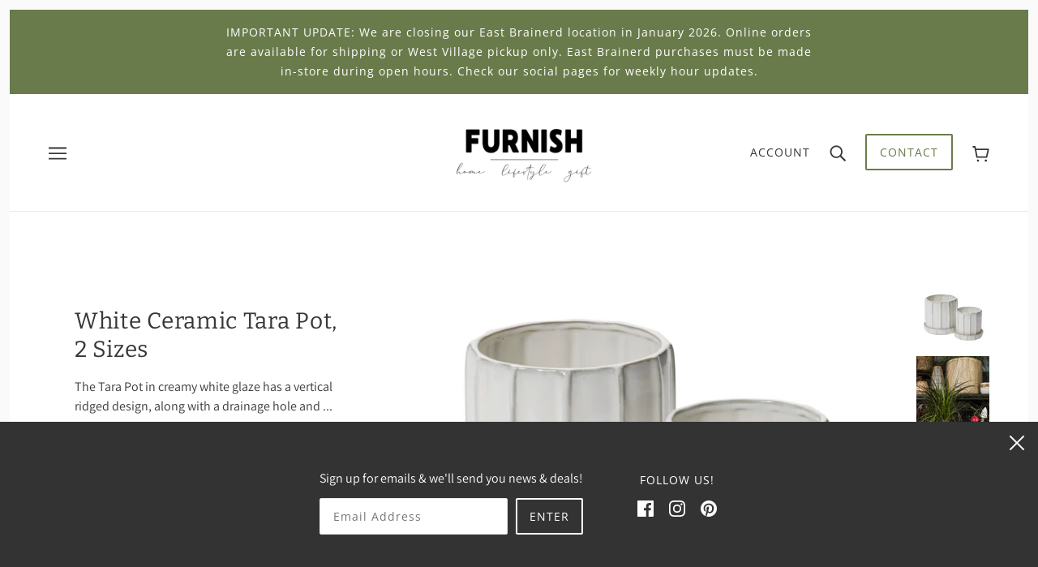

--- FILE ---
content_type: text/css
request_url: https://shopfurnish.com/cdn/shop/t/6/assets/theme.css?v=44117728249145793411629427117
body_size: 22894
content:
@charset "UTF-8";*,*:before,*:after{-webkit-box-sizing:border-box;box-sizing:border-box}.clearfix:after,.fw--blocks:after{content:" ";display:block;height:0;clear:both;overflow:hidden;visibility:hidden}.show-after-js{visibility:hidden}html.after-js-loaded .show-after-js{visibility:visible}.image-scale-hack{-webkit-transform:rotate(.0001deg);transform:rotate(.0001deg)}iframe[src="//localhost:3000/preview_bar"]{display:none}@media only screen and (min-width: 768px){[data-mq=small]{display:none}}@media only screen and (max-width: 767px){[data-mq=medium]{display:none}}@media only screen and (min-width: 1024px){[data-mq=medium]{display:none}}@media only screen and (max-width: 767px){[data-mq=medium-large]{display:none}}@media only screen and (max-width: 767px){[data-mq=large]{display:none}}@media only screen and (min-width: 768px) and (max-width: 1023px){[data-mq=large]{display:none}}.show--small,.show--medium,.show--large,.show--small-medium,.show--medium-large{display:none!important}@media only screen and (max-width: 767px){.show--small{display:inherit!important}}@media only screen and (max-width: 1023px){.show--small-medium{display:inherit!important}}@media only screen and (min-width: 768px) and (max-width: 1023px){.show--medium{display:inherit!important}}@media only screen and (min-width: 768px){.show--medium-large{display:inherit!important}}@media only screen and (min-width: 1024px){.show--large{display:inherit!important}}.hide-for-all{display:none!important}.spacing--1{padding:8px}.spacing--2{padding:12px}.spacing--3{padding:16px}.spacing--4{padding:32px}.spacing--5{padding:48px}.spacing--6{padding:72px}.spacing--7{padding:96px}.spacing--1x{padding-left:8px;padding-right:8px}.spacing--2x{padding-left:12px;padding-right:12px}.spacing--3x{padding-left:16px;padding-right:16px}.spacing--4x{padding-left:32px;padding-right:32px}.spacing--5x{padding-left:48px;padding-right:48px}.spacing--6x{padding-left:72px;padding-right:72px}.spacing--7x{padding-left:96px;padding-right:96px}.spacing--1y{padding-top:8px;padding-bottom:8px}.spacing--2y{padding-top:12px;padding-bottom:12px}.spacing--3y{padding-top:16px;padding-bottom:16px}.spacing--4y{padding-top:32px;padding-bottom:32px}.spacing--5y{padding-top:48px;padding-bottom:48px}.spacing--6y{padding-top:72px;padding-bottom:72px}.spacing--7y{padding-top:96px;padding-bottom:96px}@media only screen and (max-width: 767px){.spacing--small-1{padding:8px}.spacing--small-2{padding:12px}.spacing--small-3{padding:16px}.spacing--small-4{padding:32px}.spacing--small-5{padding:48px}.spacing--small-6{padding:72px}.spacing--small-7{padding:96px}.spacing--small-1x{padding-left:8px;padding-right:8px}.spacing--small-2x{padding-left:12px;padding-right:12px}.spacing--small-3x{padding-left:16px;padding-right:16px}.spacing--small-4x{padding-left:32px;padding-right:32px}.spacing--small-5x{padding-left:48px;padding-right:48px}.spacing--small-6x{padding-left:72px;padding-right:72px}.spacing--small-7x{padding-left:96px;padding-right:96px}.spacing--small-1y{padding-top:8px;padding-bottom:8px}.spacing--small-2y{padding-top:12px;padding-bottom:12px}.spacing--small-3y{padding-top:16px;padding-bottom:16px}.spacing--small-4y{padding-top:32px;padding-bottom:32px}.spacing--small-5y{padding-top:48px;padding-bottom:48px}.spacing--small-6y{padding-top:72px;padding-bottom:72px}.spacing--small-7y{padding-top:96px;padding-bottom:96px}}.spacer{padding-bottom:0}.bg-color--panel{background-color:var(--bg-color--panel)}.color--important{color:var(--color--important)}html{-webkit-text-size-adjust:100%}body{-moz-osx-font-smoothing:grayscale;-webkit-font-smoothing:antialiased;margin:0;text-shadow:1px 1px 1px rgba(0,0,0,.004)}.rte-content>*:not(:last-child){padding-bottom:16px}@media only screen and (max-width: 767px){.rte-content>*:not(:last-child){padding-bottom:8px}}p{margin:0}b,strong{font-weight:bolder}img{border-style:none}a,a:link,a:visited{color:var(--color--body);text-decoration:none;background-color:transparent}.no-touchevents a,.no-touchevents a:link,.no-touchevents a:visited{-webkit-transition:color .2s ease;transition:color .2s ease}.rte-content a,.rte-content a:link,.rte-content a:visited{text-decoration:underline}a:hover{color:var(--color--body)}.rte-content a:hover,.hover-links a:hover,.hover-links:hover{color:var(--color--body--light)}blockquote{font-style:italic;padding-left:16px;margin-left:0;border-left:2px solid #eaeaea}ul{margin:0;padding:0;list-style-type:none}.rte-content ul{list-style-type:disc;list-style-position:inside;padding-left:32px;line-height:1.7em}@media only screen and (max-width: 767px){.rte-content ul{padding-left:16px}}.rte-content ul ul{list-style-type:circle}ol{margin:0;padding:0;list-style-type:none;line-height:1.7em}.rte-content ol{padding-left:32px;list-style-position:inside;counter-reset:item}@media only screen and (max-width: 767px){.rte-content ol{padding-left:16px}}.rte-content ol li:before{content:counters(item,".") ". ";counter-increment:item}.rte-content ol ol li:before{content:counters(item,".") " ";counter-increment:item}li{display:block}.rte-content li{display:list-item}hr{-webkit-box-sizing:content-box;box-sizing:content-box;height:0;overflow:visible}table{border-collapse:collapse;border-spacing:0}.rte-content table{border:0;margin:-8px}@media only screen and (max-width: 767px){.rte-content table{width:auto!important;margin:-4px}}tr:not(:last-child){padding-bottom:16px}td{padding:8px}@media only screen and (max-width: 767px){td{margin:4px}}iframe{max-width:100%}.error{color:var(--color--important)}.errors{color:var(--color--important);padding-bottom:16px}*::-webkit-input-placeholder,*:-moz-placeholder,*::-moz-placeholder,*:-ms-input-placeholder{color:var(--color--body)}label{padding-bottom:8px;display:block}select{-webkit-appearance:none;-moz-appearance:none;appearance:none;background-color:#fff;background-image:url([data-uri]);background-position:right 10px center;background-repeat:no-repeat;border-radius:2px;border:1px solid #eaeaea;color:var(--color--body);cursor:pointer;font-size:14px;margin:0 0 16px;max-width:100%;padding:9px 28px 9px 15px;text-indent:.01px;text-overflow:"";width:100%}select.compact{padding:5px 28px 5px 15px}select:focus{color:var(--color--body);background-color:#fff}select::-ms-expand{display:none}input,textarea{-webkit-appearance:none;-moz-appearance:none;appearance:none;background-color:#fff;border-radius:2px;border:1px solid #eaeaea;-webkit-box-shadow:none;box-shadow:none;color:var(--color--body);margin:0 0 16px;max-width:100%;overflow:auto;padding:9px 16px;text-transform:none;width:100%}input:focus,textarea:focus{border:1px solid #eaeaea;color:var(--color--body);background-color:#fff}input{height:45px;line-height:45px}input.compact{padding:6px;margin:0 0 8px;height:29px;line-height:29px}.button,a.font--button,.font--button,.font--button--inverted,.font--secondary-button,.font--secondary-button--inverted,button input[type=button],input[type=reset],input[type=submit]{-webkit-appearance:none;-moz-appearance:none;appearance:none;border-radius:2px;border:0;-webkit-box-shadow:none;box-shadow:none;cursor:pointer;display:inline-block;height:45px;line-height:45px;padding:0 16px;vertical-align:bottom;width:auto;zoom:1}.button.compact,.button[data-height=compact],a.font--button.compact,a.font--button[data-height=compact],.font--button.compact,.font--button[data-height=compact],.font--button--inverted.compact,.font--button--inverted[data-height=compact],.font--secondary-button.compact,.font--secondary-button[data-height=compact],.font--secondary-button--inverted.compact,.font--secondary-button--inverted[data-height=compact],button input[type=button].compact,button input[type=button][data-height=compact],input[type=reset].compact,input[type=reset][data-height=compact],input[type=submit].compact,input[type=submit][data-height=compact]{height:29px;line-height:29px}.button:focus,a.font--button:focus,.font--button:focus,.font--button--inverted:focus,.font--secondary-button:focus,.font--secondary-button--inverted:focus,button input[type=button]:focus,input[type=reset]:focus,input[type=submit]:focus{background:var(--bg-color--button)}.button:link,a.font--button:link,.font--button:link,.font--button--inverted:link,.font--secondary-button:link,.font--secondary-button--inverted:link,button input[type=button]:link,input[type=reset]:link,input[type=submit]:link,.button:visited,a.font--button:visited,.font--button:visited,.font--button--inverted:visited,.font--secondary-button:visited,.font--secondary-button--inverted:visited,button input[type=button]:visited,input[type=reset]:visited,input[type=submit]:visited{color:var(--color--button)}.button:hover,a.font--button:hover,.font--button:hover,.font--button--inverted:hover,.font--secondary-button:hover,.font--secondary-button--inverted:hover,button input[type=button]:hover,input[type=reset]:hover,input[type=submit]:hover{color:var(--color--button);background:var(--bg-color--button)}.no-touchevents .button,.no-touchevents a.font--button,.no-touchevents .font--button,.no-touchevents .font--button--inverted,.no-touchevents .font--secondary-button,.no-touchevents .font--secondary-button--inverted,.no-touchevents button input[type=button],.no-touchevents input[type=reset],.no-touchevents input[type=submit]{-webkit-transition-property:color,border-color,background-color;transition-property:color,border-color,background-color;-webkit-transition-duration:.2s;transition-duration:.2s;-webkit-transition-timing-function:cubic-bezier(.25,.46,.45,.94);transition-timing-function:cubic-bezier(.25,.46,.45,.94)}.button[disabled],input[disabled]{cursor:default}input[type=radio]{-webkit-appearance:radio;-moz-appearance:radio;appearance:radio;-webkit-box-sizing:border-box;box-sizing:border-box;height:auto;margin:0 8px 0 0;padding:0;width:auto}input[type=checkbox]{-webkit-appearance:checkbox;-moz-appearance:checkbox;appearance:checkbox;-webkit-box-sizing:border-box;box-sizing:border-box;height:auto;margin:0 8px 0 0;padding:0;width:auto}form.custom .custom.dropdown{background:none}form.custom .custom.dropdown ul li.disabled{text-decoration:line-through}.font--featured-heading{font-family:var(--font--heading--family);font-weight:var(--font--heading--weight);font-style:var(--font--heading--style);text-transform:var(--font--heading--uppercase);font-size:64px;line-height:1.125em;margin:-.1875em 0;letter-spacing:.025em}@media only screen and (max-width: 767px){.font--featured-heading{font-size:40px;line-height:1.2em}}.font--section-heading,h1,h2{font-family:var(--font--heading--family);font-weight:var(--font--heading--weight);font-style:var(--font--heading--style);text-transform:var(--font--heading--uppercase);font-size:var(--font--section-heading--size);line-height:1.25em;margin:-.25em 0;letter-spacing:.025em}@media only screen and (max-width: 767px){.font--section-heading,h1,h2{font-size:20px}}.font--block-heading,h3,h4,h5,h6{font-family:var(--font--heading--family);font-weight:var(--font--heading--weight);font-style:var(--font--heading--style);text-transform:var(--font--heading--uppercase);font-weight:var(--font--heading--normal-weight);font-size:var(--font--block-heading--size);line-height:1.33333em;margin:-.25em 0;letter-spacing:.025em}@media only screen and (max-width: 767px){.font--block-heading,h3,h4,h5,h6{font-size:16px}}.font--accent,label,input,textarea{font-family:var(--font--accent--family);font-weight:var(--font--accent--weight);font-style:var(--font--accent--style);text-transform:uppercase;font-size:14px;letter-spacing:1px}@media only screen and (max-width: 767px){.font--accent,label,input,textarea{font-size:13px}}.font--lowercase-accent,input[type=text],input[type=password],input[type=date],input[type=datetime],input[type=datetime-local],input[type=month],input[type=week],input[type=email],input[type=number],input[type=search],input[type=tel],input[type=time],input[type=url],select,textarea{font-family:var(--font--accent--family);font-weight:var(--font--accent--weight);font-style:var(--font--accent--style);text-transform:uppercase;font-size:14px;letter-spacing:1px;text-transform:none}@media only screen and (max-width: 767px){.font--lowercase-accent,input[type=text],input[type=password],input[type=date],input[type=datetime],input[type=datetime-local],input[type=month],input[type=week],input[type=email],input[type=number],input[type=search],input[type=tel],input[type=time],input[type=url],select,textarea{font-size:13px}}.font--light-accent{font-family:var(--font--accent--family);font-weight:var(--font--accent--weight);font-style:var(--font--accent--style);text-transform:uppercase;font-size:14px;letter-spacing:1px;color:var(--color--body--light)}.font--light-accent:link,.font--light-accent:visited,.font--light-accent:hover,.font--light-accent:focus{color:var(--color--body--light)}@media only screen and (max-width: 767px){.font--light-accent{font-size:13px}}.font--paragraph,body{font-family:var(--font--paragraph--family);font-weight:var(--font--paragraph--weight);font-style:var(--font--paragraph--style);font-size:var(--font--paragraph--size);line-height:1.5em;margin:-.25em 0}@media only screen and (max-width: 767px){.font--paragraph,body{font-size:15px}}body{margin:0}.font--block-link>*{font-family:var(--font--accent--family);font-weight:var(--font--accent--weight);font-style:var(--font--accent--style);text-transform:uppercase;font-size:14px;letter-spacing:1px;display:inline-block;line-height:1}@media only screen and (max-width: 767px){.font--block-link>*{font-size:13px}}.font--block-link>*:after{padding-bottom:.14286em;border-bottom:.07143em solid var(--color--body);content:"";display:block;width:100%}.font--block-link--inverted>*{font-family:var(--font--accent--family);font-weight:var(--font--accent--weight);font-style:var(--font--accent--style);text-transform:uppercase;font-size:14px;letter-spacing:1px;display:inline-block;line-height:1}@media only screen and (max-width: 767px){.font--block-link--inverted>*{font-size:13px}}.font--block-link--inverted>*:after{padding-bottom:.14286em;border-bottom:.07143em solid var(--color--body);content:"";display:block;width:100%}.font--block-link--inverted>*{color:var(--color--alternative)!important}.font--block-link--inverted>*:after{border-color:var(--color--alternative)}.font--small{font-size:12px}.font--button,a.font--button,input[type=submit]{background:var(--bg-color--button);color:var(--color--button);font-family:var(--font--accent--family);font-weight:var(--font--accent--weight);font-style:var(--font--accent--style);text-transform:uppercase;font-size:14px;letter-spacing:1px}@media only screen and (max-width: 767px){.font--button,a.font--button,input[type=submit]{font-size:13px}}.font--button:link,.font--button:visited,.font--button:hover,.font--button:focus,a.font--button:link,a.font--button:visited,a.font--button:hover,a.font--button:focus,input[type=submit]:link,input[type=submit]:visited,input[type=submit]:hover,input[type=submit]:focus{color:var(--color--button);background:var(--bg-color--button)}.font--button--inverted,a.font--button--inverted,input[type=submit].font--button--inverted{background:var(--bg-color--button);color:var(--color--button);font-family:var(--font--accent--family);font-weight:var(--font--accent--weight);font-style:var(--font--accent--style);text-transform:uppercase;font-size:14px;letter-spacing:1px;background:var(--color--button);color:var(--bg-color--button)}@media only screen and (max-width: 767px){.font--button--inverted,a.font--button--inverted,input[type=submit].font--button--inverted{font-size:13px}}.font--button--inverted:link,.font--button--inverted:visited,.font--button--inverted:hover,.font--button--inverted:focus,a.font--button--inverted:link,a.font--button--inverted:visited,a.font--button--inverted:hover,a.font--button--inverted:focus,input[type=submit].font--button--inverted:link,input[type=submit].font--button--inverted:visited,input[type=submit].font--button--inverted:hover,input[type=submit].font--button--inverted:focus{color:var(--color--button);background:var(--bg-color--button)}.font--button--inverted:link,.font--button--inverted:visited,.font--button--inverted:hover,.font--button--inverted:focus,a.font--button--inverted:link,a.font--button--inverted:visited,a.font--button--inverted:hover,a.font--button--inverted:focus,input[type=submit].font--button--inverted:link,input[type=submit].font--button--inverted:visited,input[type=submit].font--button--inverted:hover,input[type=submit].font--button--inverted:focus{background:var(--color--button);color:var(--bg-color--button)}.font--secondary-button,a.font--secondary-button,input[type=submit].font--secondary-button{background:var(--bg-color--button);color:var(--color--button);font-family:var(--font--accent--family);font-weight:var(--font--accent--weight);font-style:var(--font--accent--style);text-transform:uppercase;font-size:14px;letter-spacing:1px;background:transparent;border:2px solid var(--bg-color--button);color:var(--bg-color--button);line-height:41px}@media only screen and (max-width: 767px){.font--secondary-button,a.font--secondary-button,input[type=submit].font--secondary-button{font-size:13px}}.font--secondary-button:link,.font--secondary-button:visited,.font--secondary-button:hover,.font--secondary-button:focus,a.font--secondary-button:link,a.font--secondary-button:visited,a.font--secondary-button:hover,a.font--secondary-button:focus,input[type=submit].font--secondary-button:link,input[type=submit].font--secondary-button:visited,input[type=submit].font--secondary-button:hover,input[type=submit].font--secondary-button:focus{color:var(--color--button);background:var(--bg-color--button)}.font--secondary-button:link,.font--secondary-button:visited,.font--secondary-button:hover,.font--secondary-button:focus,a.font--secondary-button:link,a.font--secondary-button:visited,a.font--secondary-button:hover,a.font--secondary-button:focus,input[type=submit].font--secondary-button:link,input[type=submit].font--secondary-button:visited,input[type=submit].font--secondary-button:hover,input[type=submit].font--secondary-button:focus{color:var(--bg-color--button);background:transparent}.font--secondary-button--inverted,a.font--secondary-button--inverted,input[type=submit].font--secondary-button--inverted{background:var(--bg-color--button);color:var(--color--button);font-family:var(--font--accent--family);font-weight:var(--font--accent--weight);font-style:var(--font--accent--style);text-transform:uppercase;font-size:14px;letter-spacing:1px;border:2px solid var(--bg-color--button);color:var(--bg-color--button);line-height:41px;background:transparent;border:2px solid var(--bg-color--body);color:var(--bg-color--body)}@media only screen and (max-width: 767px){.font--secondary-button--inverted,a.font--secondary-button--inverted,input[type=submit].font--secondary-button--inverted{font-size:13px}}.font--secondary-button--inverted:link,.font--secondary-button--inverted:visited,.font--secondary-button--inverted:hover,.font--secondary-button--inverted:focus,a.font--secondary-button--inverted:link,a.font--secondary-button--inverted:visited,a.font--secondary-button--inverted:hover,a.font--secondary-button--inverted:focus,input[type=submit].font--secondary-button--inverted:link,input[type=submit].font--secondary-button--inverted:visited,input[type=submit].font--secondary-button--inverted:hover,input[type=submit].font--secondary-button--inverted:focus{color:var(--color--button);background:var(--bg-color--button)}.font--secondary-button--inverted:link,.font--secondary-button--inverted:visited,.font--secondary-button--inverted:hover,.font--secondary-button--inverted:focus,a.font--secondary-button--inverted:link,a.font--secondary-button--inverted:visited,a.font--secondary-button--inverted:hover,a.font--secondary-button--inverted:focus,input[type=submit].font--secondary-button--inverted:link,input[type=submit].font--secondary-button--inverted:visited,input[type=submit].font--secondary-button--inverted:hover,input[type=submit].font--secondary-button--inverted:focus{color:var(--bg-color--button);background:transparent}.font--secondary-button--inverted:link,.font--secondary-button--inverted:visited,.font--secondary-button--inverted:hover,.font--secondary-button--inverted:focus,a.font--secondary-button--inverted:link,a.font--secondary-button--inverted:visited,a.font--secondary-button--inverted:hover,a.font--secondary-button--inverted:focus,input[type=submit].font--secondary-button--inverted:link,input[type=submit].font--secondary-button--inverted:visited,input[type=submit].font--secondary-button--inverted:hover,input[type=submit].font--secondary-button--inverted:focus{color:var(--bg-color--body);background:transparent}.fw--loading_animation{display:none}.fw--align--center-y{position:relative;top:50%;-webkit-transform:translateY(-50%);transform:translateY(-50%)}.fw--align--center-x{position:absolute;left:50%;-webkit-transform:translateX(-50%);transform:translate(-50%)}.fw--align--center{position:absolute;top:50%;left:50%;-webkit-transform:translate(-50%,-50%);transform:translate(-50%,-50%)}.fw--align--center-x.fw--align--center-y{-webkit-transform:translate(-50%,-50%);transform:translate(-50%,-50%)}.fw--align--left{position:absolute;left:0}.fw--align--right{position:absolute;right:0}.fw--align--top{position:absolute;top:0}.fw--align--bottom{position:absolute;bottom:0}.fw--align--fill-y--dynamic,.fw--align--fill-y--fixed{display:block}.fw--blocks{display:block;margin:0 auto;position:relative;padding:0}.fw--blocks.show-after-js{visibility:hidden}.fw--blocks>*,.fw--blocks .block{position:relative;float:left;display:block;width:100%;min-height:1px}.fw--blocks>*.show-after-js,.fw--blocks .block.show-after-js{visibility:hidden}.fw--blocks.list>*,.fw--blocks.list .item{display:inline-block;width:auto;float:none}.fw--blocks.vertical>*,.fw--blocks.vertical .item{float:none;display:block}.fw--blocks .width--1{width:8.33333%}.fw--blocks .width--2{width:16.66667%}.fw--blocks .width--3{width:25%}.fw--blocks .width--4{width:33.33333%}.fw--blocks .width--5{width:41.66667%}.fw--blocks .width--6{width:50%}.fw--blocks .width--7{width:58.33333%}.fw--blocks .width--8{width:66.66667%}.fw--blocks .width--9{width:75%}.fw--blocks .width--10{width:83.33333%}.fw--blocks .width--11{width:91.66667%}.fw--blocks .width--12{width:100%}@media only screen and (min-width: 768px){.fw--blocks .width--medium-1{width:8.33333%}}@media only screen and (min-width: 768px){.fw--blocks .width--medium-2{width:16.66667%}}@media only screen and (min-width: 768px){.fw--blocks .width--medium-3{width:25%}}@media only screen and (min-width: 768px){.fw--blocks .width--medium-4{width:33.33333%}}@media only screen and (min-width: 768px){.fw--blocks .width--medium-5{width:41.66667%}}@media only screen and (min-width: 768px){.fw--blocks .width--medium-6{width:50%}}@media only screen and (min-width: 768px){.fw--blocks .width--medium-7{width:58.33333%}}@media only screen and (min-width: 768px){.fw--blocks .width--medium-8{width:66.66667%}}@media only screen and (min-width: 768px){.fw--blocks .width--medium-9{width:75%}}@media only screen and (min-width: 768px){.fw--blocks .width--medium-10{width:83.33333%}}@media only screen and (min-width: 768px){.fw--blocks .width--medium-11{width:91.66667%}}@media only screen and (min-width: 768px){.fw--blocks .width--medium-12{width:100%}}@media only screen and (min-width: 1024px){.fw--blocks .width--large-1{width:8.33333%}}@media only screen and (min-width: 1024px){.fw--blocks .width--large-2{width:16.66667%}}@media only screen and (min-width: 1024px){.fw--blocks .width--large-3{width:25%}}@media only screen and (min-width: 1024px){.fw--blocks .width--large-4{width:33.33333%}}@media only screen and (min-width: 1024px){.fw--blocks .width--large-5{width:41.66667%}}@media only screen and (min-width: 1024px){.fw--blocks .width--large-6{width:50%}}@media only screen and (min-width: 1024px){.fw--blocks .width--large-7{width:58.33333%}}@media only screen and (min-width: 1024px){.fw--blocks .width--large-8{width:66.66667%}}@media only screen and (min-width: 1024px){.fw--blocks .width--large-9{width:75%}}@media only screen and (min-width: 1024px){.fw--blocks .width--large-10{width:83.33333%}}@media only screen and (min-width: 1024px){.fw--blocks .width--large-11{width:91.66667%}}@media only screen and (min-width: 1024px){.fw--blocks .width--large-12{width:100%}}.fw--blocks.clear-after--1>*:nth-child(n+1),.fw--blocks.clear-after--1 .block:nth-child(n+1){clear:left}.fw--blocks.clear-after--2>*:nth-child(odd),.fw--blocks.clear-after--2 .block:nth-child(odd){clear:left}.fw--blocks.clear-after--3>*:nth-child(3n+1),.fw--blocks.clear-after--3 .block:nth-child(3n+1){clear:left}.fw--blocks.clear-after--4>*:nth-child(4n+1),.fw--blocks.clear-after--4 .block:nth-child(4n+1){clear:left}.fw--blocks.clear-after--5>*:nth-child(5n+1),.fw--blocks.clear-after--5 .block:nth-child(5n+1){clear:left}.fw--blocks.clear-after--6>*:nth-child(6n+1),.fw--blocks.clear-after--6 .block:nth-child(6n+1){clear:left}.fw--blocks.clear-after--7>*:nth-child(7n+1),.fw--blocks.clear-after--7 .block:nth-child(7n+1){clear:left}.fw--blocks.clear-after--8>*:nth-child(8n+1),.fw--blocks.clear-after--8 .block:nth-child(8n+1){clear:left}.fw--blocks.clear-after--9>*:nth-child(9n+1),.fw--blocks.clear-after--9 .block:nth-child(9n+1){clear:left}.fw--blocks.clear-after--10>*:nth-child(10n+1),.fw--blocks.clear-after--10 .block:nth-child(10n+1){clear:left}.fw--blocks.clear-after--11>*:nth-child(11n+1),.fw--blocks.clear-after--11 .block:nth-child(11n+1){clear:left}.fw--blocks.clear-after--12>*:nth-child(12n+1),.fw--blocks.clear-after--12 .block:nth-child(12n+1){clear:left}@media only screen and (max-width: 767px){.fw--blocks.clear-after--small-1>*:nth-child(n+1),.fw--blocks.clear-after--small-1 .block:nth-child(n+1){clear:left}}@media only screen and (max-width: 767px){.fw--blocks.clear-after--small-2>*:nth-child(odd),.fw--blocks.clear-after--small-2 .block:nth-child(odd){clear:left}}@media only screen and (max-width: 767px){.fw--blocks.clear-after--small-3>*:nth-child(3n+1),.fw--blocks.clear-after--small-3 .block:nth-child(3n+1){clear:left}}@media only screen and (max-width: 767px){.fw--blocks.clear-after--small-4>*:nth-child(4n+1),.fw--blocks.clear-after--small-4 .block:nth-child(4n+1){clear:left}}@media only screen and (max-width: 767px){.fw--blocks.clear-after--small-5>*:nth-child(5n+1),.fw--blocks.clear-after--small-5 .block:nth-child(5n+1){clear:left}}@media only screen and (max-width: 767px){.fw--blocks.clear-after--small-6>*:nth-child(6n+1),.fw--blocks.clear-after--small-6 .block:nth-child(6n+1){clear:left}}@media only screen and (max-width: 767px){.fw--blocks.clear-after--small-7>*:nth-child(7n+1),.fw--blocks.clear-after--small-7 .block:nth-child(7n+1){clear:left}}@media only screen and (max-width: 767px){.fw--blocks.clear-after--small-8>*:nth-child(8n+1),.fw--blocks.clear-after--small-8 .block:nth-child(8n+1){clear:left}}@media only screen and (max-width: 767px){.fw--blocks.clear-after--small-9>*:nth-child(9n+1),.fw--blocks.clear-after--small-9 .block:nth-child(9n+1){clear:left}}@media only screen and (max-width: 767px){.fw--blocks.clear-after--small-10>*:nth-child(10n+1),.fw--blocks.clear-after--small-10 .block:nth-child(10n+1){clear:left}}@media only screen and (max-width: 767px){.fw--blocks.clear-after--small-11>*:nth-child(11n+1),.fw--blocks.clear-after--small-11 .block:nth-child(11n+1){clear:left}}@media only screen and (max-width: 767px){.fw--blocks.clear-after--small-12>*:nth-child(12n+1),.fw--blocks.clear-after--small-12 .block:nth-child(12n+1){clear:left}}@media only screen and (min-width: 768px) and (max-width: 1023px){.fw--blocks.clear-after--medium-1>*:nth-child(n+1),.fw--blocks.clear-after--medium-1 .block:nth-child(n+1){clear:left}}@media only screen and (min-width: 768px) and (max-width: 1023px){.fw--blocks.clear-after--medium-2>*:nth-child(odd),.fw--blocks.clear-after--medium-2 .block:nth-child(odd){clear:left}}@media only screen and (min-width: 768px) and (max-width: 1023px){.fw--blocks.clear-after--medium-3>*:nth-child(3n+1),.fw--blocks.clear-after--medium-3 .block:nth-child(3n+1){clear:left}}@media only screen and (min-width: 768px) and (max-width: 1023px){.fw--blocks.clear-after--medium-4>*:nth-child(4n+1),.fw--blocks.clear-after--medium-4 .block:nth-child(4n+1){clear:left}}@media only screen and (min-width: 768px) and (max-width: 1023px){.fw--blocks.clear-after--medium-5>*:nth-child(5n+1),.fw--blocks.clear-after--medium-5 .block:nth-child(5n+1){clear:left}}@media only screen and (min-width: 768px) and (max-width: 1023px){.fw--blocks.clear-after--medium-6>*:nth-child(6n+1),.fw--blocks.clear-after--medium-6 .block:nth-child(6n+1){clear:left}}@media only screen and (min-width: 768px) and (max-width: 1023px){.fw--blocks.clear-after--medium-7>*:nth-child(7n+1),.fw--blocks.clear-after--medium-7 .block:nth-child(7n+1){clear:left}}@media only screen and (min-width: 768px) and (max-width: 1023px){.fw--blocks.clear-after--medium-8>*:nth-child(8n+1),.fw--blocks.clear-after--medium-8 .block:nth-child(8n+1){clear:left}}@media only screen and (min-width: 768px) and (max-width: 1023px){.fw--blocks.clear-after--medium-9>*:nth-child(9n+1),.fw--blocks.clear-after--medium-9 .block:nth-child(9n+1){clear:left}}@media only screen and (min-width: 768px) and (max-width: 1023px){.fw--blocks.clear-after--medium-10>*:nth-child(10n+1),.fw--blocks.clear-after--medium-10 .block:nth-child(10n+1){clear:left}}@media only screen and (min-width: 768px) and (max-width: 1023px){.fw--blocks.clear-after--medium-11>*:nth-child(11n+1),.fw--blocks.clear-after--medium-11 .block:nth-child(11n+1){clear:left}}@media only screen and (min-width: 768px) and (max-width: 1023px){.fw--blocks.clear-after--medium-12>*:nth-child(12n+1),.fw--blocks.clear-after--medium-12 .block:nth-child(12n+1){clear:left}}@media only screen and (min-width: 1024px){.fw--blocks.clear-after--large-1>*:nth-child(n+1),.fw--blocks.clear-after--large-1 .block:nth-child(n+1){clear:left}}@media only screen and (min-width: 1024px){.fw--blocks.clear-after--large-2>*:nth-child(odd),.fw--blocks.clear-after--large-2 .block:nth-child(odd){clear:left}}@media only screen and (min-width: 1024px){.fw--blocks.clear-after--large-3>*:nth-child(3n+1),.fw--blocks.clear-after--large-3 .block:nth-child(3n+1){clear:left}}@media only screen and (min-width: 1024px){.fw--blocks.clear-after--large-4>*:nth-child(4n+1),.fw--blocks.clear-after--large-4 .block:nth-child(4n+1){clear:left}}@media only screen and (min-width: 1024px){.fw--blocks.clear-after--large-5>*:nth-child(5n+1),.fw--blocks.clear-after--large-5 .block:nth-child(5n+1){clear:left}}@media only screen and (min-width: 1024px){.fw--blocks.clear-after--large-6>*:nth-child(6n+1),.fw--blocks.clear-after--large-6 .block:nth-child(6n+1){clear:left}}@media only screen and (min-width: 1024px){.fw--blocks.clear-after--large-7>*:nth-child(7n+1),.fw--blocks.clear-after--large-7 .block:nth-child(7n+1){clear:left}}@media only screen and (min-width: 1024px){.fw--blocks.clear-after--large-8>*:nth-child(8n+1),.fw--blocks.clear-after--large-8 .block:nth-child(8n+1){clear:left}}@media only screen and (min-width: 1024px){.fw--blocks.clear-after--large-9>*:nth-child(9n+1),.fw--blocks.clear-after--large-9 .block:nth-child(9n+1){clear:left}}@media only screen and (min-width: 1024px){.fw--blocks.clear-after--large-10>*:nth-child(10n+1),.fw--blocks.clear-after--large-10 .block:nth-child(10n+1){clear:left}}@media only screen and (min-width: 1024px){.fw--blocks.clear-after--large-11>*:nth-child(11n+1),.fw--blocks.clear-after--large-11 .block:nth-child(11n+1){clear:left}}@media only screen and (min-width: 1024px){.fw--blocks.clear-after--large-12>*:nth-child(12n+1),.fw--blocks.clear-after--large-12 .block:nth-child(12n+1){clear:left}}.fw--blocks.spacing--1{padding:4px}.fw--blocks.spacing--1>*{padding:4px}.fw--blocks.spacing--2{padding:6px}.fw--blocks.spacing--2>*{padding:6px}.fw--blocks.spacing--3{padding:8px}.fw--blocks.spacing--3>*{padding:8px}.fw--blocks.spacing--4{padding:16px}.fw--blocks.spacing--4>*{padding:16px}.fw--blocks.spacing--5{padding:24px}.fw--blocks.spacing--5>*{padding:24px}.fw--blocks.spacing--6{padding:36px}.fw--blocks.spacing--6>*{padding:36px}.fw--blocks.spacing--1x{padding-left:4px;padding-right:4px}.fw--blocks.spacing--1x>*{padding-left:4px;padding-right:4px}.fw--blocks.spacing--2x{padding-left:6px;padding-right:6px}.fw--blocks.spacing--2x>*{padding-left:6px;padding-right:6px}.fw--blocks.spacing--3x{padding-left:8px;padding-right:8px}.fw--blocks.spacing--3x>*{padding-left:8px;padding-right:8px}.fw--blocks.spacing--4x{padding-left:16px;padding-right:16px}.fw--blocks.spacing--4x>*{padding-left:16px;padding-right:16px}.fw--blocks.spacing--5x{padding-left:24px;padding-right:24px}.fw--blocks.spacing--5x>*{padding-left:24px;padding-right:24px}.fw--blocks.spacing--6x{padding-left:36px;padding-right:36px}.fw--blocks.spacing--6x>*{padding-left:36px;padding-right:36px}.fw--blocks.spacing--1y{padding-top:4px;padding-bottom:4px}.fw--blocks.spacing--1y>*{padding-top:4px;padding-bottom:4px}.fw--blocks.spacing--2y{padding-top:6px;padding-bottom:6px}.fw--blocks.spacing--2y>*{padding-top:6px;padding-bottom:6px}.fw--blocks.spacing--3y{padding-top:8px;padding-bottom:8px}.fw--blocks.spacing--3y>*{padding-top:8px;padding-bottom:8px}.fw--blocks.spacing--4y{padding-top:16px;padding-bottom:16px}.fw--blocks.spacing--4y>*{padding-top:16px;padding-bottom:16px}.fw--blocks.spacing--5y{padding-top:24px;padding-bottom:24px}.fw--blocks.spacing--5y>*{padding-top:24px;padding-bottom:24px}.fw--blocks.spacing--6y{padding-top:36px;padding-bottom:36px}.fw--blocks.spacing--6y>*{padding-top:36px;padding-bottom:36px}@media only screen and (max-width: 767px){.fw--blocks.spacing--small-0{padding:0}.fw--blocks.spacing--small-0>*{padding:0}.fw--blocks.spacing--small-1{padding:4px}.fw--blocks.spacing--small-1>*{padding:4px}.fw--blocks.spacing--small-2{padding:6px}.fw--blocks.spacing--small-2>*{padding:6px}.fw--blocks.spacing--small-3{padding:8px}.fw--blocks.spacing--small-3>*{padding:8px}.fw--blocks.spacing--small-4{padding:16px}.fw--blocks.spacing--small-4>*{padding:16px}.fw--blocks.spacing--small-5{padding:24px}.fw--blocks.spacing--small-5>*{padding:24px}.fw--blocks.spacing--small-6{padding:36px}.fw--blocks.spacing--small-6>*{padding:36px}.fw--blocks.spacing--small-0x{padding-left:0;padding-right:0}.fw--blocks.spacing--small-0x>*{padding-left:0;padding-right:0}.fw--blocks.spacing--small-1x{padding-left:4px;padding-right:4px}.fw--blocks.spacing--small-1x>*{padding-left:4px;padding-right:4px}.fw--blocks.spacing--small-2x{padding-left:6px;padding-right:6px}.fw--blocks.spacing--small-2x>*{padding-left:6px;padding-right:6px}.fw--blocks.spacing--small-3x{padding-left:8px;padding-right:8px}.fw--blocks.spacing--small-3x>*{padding-left:8px;padding-right:8px}.fw--blocks.spacing--small-4x{padding-left:16px;padding-right:16px}.fw--blocks.spacing--small-4x>*{padding-left:16px;padding-right:16px}.fw--blocks.spacing--small-5x{padding-left:24px;padding-right:24px}.fw--blocks.spacing--small-5x>*{padding-left:24px;padding-right:24px}.fw--blocks.spacing--small-6x{padding-left:36px;padding-right:36px}.fw--blocks.spacing--small-6x>*{padding-left:36px;padding-right:36px}.fw--blocks.spacing--small-0y{padding-top:0;padding-bottom:0}.fw--blocks.spacing--small-0y>*{padding-top:0;padding-bottom:0}.fw--blocks.spacing--small-1y{padding-top:4px;padding-bottom:4px}.fw--blocks.spacing--small-1y>*{padding-top:4px;padding-bottom:4px}.fw--blocks.spacing--small-2y{padding-top:6px;padding-bottom:6px}.fw--blocks.spacing--small-2y>*{padding-top:6px;padding-bottom:6px}.fw--blocks.spacing--small-3y{padding-top:8px;padding-bottom:8px}.fw--blocks.spacing--small-3y>*{padding-top:8px;padding-bottom:8px}.fw--blocks.spacing--small-4y{padding-top:16px;padding-bottom:16px}.fw--blocks.spacing--small-4y>*{padding-top:16px;padding-bottom:16px}.fw--blocks.spacing--small-5y{padding-top:24px;padding-bottom:24px}.fw--blocks.spacing--small-5y>*{padding-top:24px;padding-bottom:24px}.fw--blocks.spacing--small-6y{padding-top:36px;padding-bottom:36px}.fw--blocks.spacing--small-6y>*{padding-top:36px;padding-bottom:36px}}.fw--blocks.compact--1x{margin-left:-8px;margin-right:-8px}.fw--blocks.compact--2x{margin-left:-12px;margin-right:-12px}.fw--blocks.compact--3x{margin-left:-16px;margin-right:-16px}.fw--blocks.compact--4x{margin-left:-32px;margin-right:-32px}.fw--blocks.compact--5x{margin-left:-48px;margin-right:-48px}.fw--blocks.compact--6x{margin-left:-72px;margin-right:-72px}.fw--blocks.compact--1y{margin-top:-8px;margin-bottom:-8px}.fw--blocks.compact--2y{margin-top:-12px;margin-bottom:-12px}.fw--blocks.compact--3y{margin-top:-16px;margin-bottom:-16px}.fw--blocks.compact--4y{margin-top:-32px;margin-bottom:-32px}.fw--blocks.compact--5y{margin-top:-48px;margin-bottom:-48px}.fw--blocks.compact--6y{margin-top:-72px;margin-bottom:-72px}.placeholder--root{position:relative;width:100%}.placeholder--root svg{fill:#cbcbcb;color:#cbcbcb;background-color:#e9e9e9;display:block;position:absolute;top:0;left:0;width:100%;height:100%;max-width:100%;max-height:100%}.placeholder--container{max-width:100%}.icon--root{position:relative;display:inline-block;vertical-align:middle}.icon--root path{fill:currentColor}.icon--3d-badge,.icon--play-badge{border-radius:2px}.icon--root path,a:hover svg,a:focus svg,a:link svg,a:visited svg,.payment-options svg,svg use svg,.x-menu--overlap-icon svg{fill:currentColor}.icon--3d-badge{height:26px;width:26px}.icon--account{height:20px;width:20px}.icon--accounts{height:24px;width:24px}.icon--arrow-left,.icon--arrow-right{height:12px;width:16px}.icon--bag-alt{height:20px;width:16px}.icon--bag{height:21px;width:18px}.icon--behance{height:14px;width:20px}.icon--cart{height:20px;width:21px}.icon--chevron-down{height:6px;width:10px}.icon--chevron-left--small{height:14px;width:8px}.icon--chevron-left{height:20px;width:12px}.icon--chevron-right--small{height:14px;width:8px}.icon--chevron-right{height:20px;width:12px}.icon--chevron-up{height:6px;width:10px}.icon--comments{height:18px;width:20px}.icon--cross-circle{height:24px;width:24px}.icon--cross,.icon--facebook,.icon--instagram{height:20px;width:20px}.icon--kickstarter{height:20px;width:18px}.icon--link{height:18px;width:24px}.icon--lock{height:18px;width:14px}.icon--mail{height:16px;width:26px}.icon--menu-alt{height:10px;width:18px}.icon--menu{height:16px;width:22px}.icon--minus-circle{height:20px;width:20px}.icon--minus{height:2px;width:10px}.icon--pinterest{height:20px;width:20px}.icon--play-badge{height:26px;width:26px}.icon--play-circle-fill,.icon--play-circle{height:60px;width:60px}.icon--plus{height:10px;width:10px}.icon--rss,.icon--search{height:20px;width:20px}.icon--shopify{height:20px;width:70px}.icon--snapchat{height:20px;width:22px}.icon--trip-advisor{height:21px;width:35px}.icon--twitter{height:20px;width:22px}.icon--vimeo{height:21px;width:25px}.icon--yelp{height:20px;width:18px}.icon--youtube{height:20px;width:29px}hr{border:0;padding:0;border-bottom:1px solid #eaeaea}.text-align--left{text-align:left}.text-align--center{text-align:center}.text-align--right{text-align:right}@media only screen and (min-width: 768px){.text-align--medium-left{text-align:left}.text-align--medium-center{text-align:center}.text-align--medium-right{text-align:right}}@media only screen and (min-width: 1024px){.text-align--large-left{text-align:left}.text-align--large-center{text-align:center}.text-align--large-right{text-align:right}}.divider{display:block;border-top:1px solid #eaeaea}.panel{background:var(--bg-color--panel);border:1px solid #eaeaea;border-radius:3px}.list--no-style{list-style:none;margin:0;padding:0}table{background:transparent;border-top:solid 1px #eaeaea;border-bottom:solid 1px #eaeaea;border-radius:5px;border-collapse:separate}table.no-border{border:0px}table tr:first-child td:first-child,table tr:first-child th:first-child{border-top-left-radius:5px}table thead~tbody tr:first-child td:first-child,table thead~tbody tr:first-child th:first-child{border-radius:0}table tr:first-child td:last-child{border-top-right-radius:5px}table thead~tbody tr:first-child td:last-child{border-radius:0}table tr:last-child td:first-child,table tr:last-child th:first-child{border-bottom-left-radius:5px}table tr:last-child td:last-child{border-bottom-right-radius:5px}table thead th:first-child{border-top-left-radius:5px}table thead th:last-child{border-top-right-radius:5px}@media only screen and (max-width: 768px){table.responsive{display:block;width:100%;-webkit-box-sizing:border-box;box-sizing:border-box;float:left;clear:left;border:0}table.responsive thead,table.responsive tbody,table.responsive th,table.responsive td,table.responsive tr{display:block;width:100%;-webkit-box-sizing:border-box;box-sizing:border-box;float:left;clear:left}table.responsive thead tr{position:absolute;top:-9999px;left:-9999px}table.responsive tr{border:1px solid #eaeaea;padding:12px}table.responsive td{line-height:1.6;border:none;border-bottom:0;position:relative;padding:8px 0}table.responsive td:empty{padding:0}table.responsive td:before{display:block;word-wrap:break-word;max-width:100%}table.responsive td:before{content:attr(data-label)}}html,body{margin:0;padding:0;background:var(--bg-color--body)}body{color:var(--color--body)}[data-section-id]{padding:72px 48px}@media only screen and (max-width: 767px){[data-section-id]{padding:32px 16px}}.fw--logo img{max-width:450px}.layout--main-content{position:relative}.layout--main-content .page-wrapper{max-width:600px;margin:0 auto}@media only screen and (max-width: 767px){.layout--main-content .page-wrapper{padding:16px}}.page--about-us .layout--main-content .page-wrapper{max-width:800px}.layout--main-content .page-wrapper.page--service-list{max-width:800px;padding-bottom:0}.layout--main-content .page-wrapper.wide{max-width:1000px}.layout--main-content .content-wrapper{max-width:600px;margin:0 auto}.layout--main-content .content-wrapper.small{max-width:400px}.layout--main-content .content-wrapper.wide{max-width:1000px}body.show-border .off-canvas--main-content{border:12px solid var(--bdr-color--page)}@media only screen and (max-width: 767px){body.show-border .off-canvas--main-content{border-width:8px}}[data-banner--enabled=true] .fullscreen-container{display:-webkit-box;display:-ms-flexbox;display:flex;min-height:100vh;-webkit-box-orient:vertical;-webkit-box-direction:normal;-ms-flex-direction:column;flex-direction:column}.show-border[data-banner--enabled=true] .fullscreen-container{min-height:calc(100vh - 10px)}.show-border[data-banner--enabled=true][data-no-content-sections=true] .fullscreen-container{min-height:calc(100vh - 20px)}.fullscreen-container>:first-child{-webkit-box-flex:1;-ms-flex-positive:1;flex-grow:1;display:-webkit-box;display:-ms-flexbox;display:flex;-webkit-box-orient:vertical;-webkit-box-direction:normal;-ms-flex-direction:column;flex-direction:column}.button,a.button,input[type=submit],input[type=button],input[type=reset]{background:var(--bg-color--button);color:var(--color--button);-webkit-box-shadow:none;box-shadow:none;border-radius:2px;display:inline-block;zoom:1;padding:0 15px;vertical-align:bottom;height:45px;line-height:45px;font-family:var(--font--accent--family);font-weight:var(--font--accent--weight);font-style:var(--font--accent--style);text-transform:uppercase;font-size:14px;letter-spacing:1px}@media only screen and (max-width: 767px){.button,a.button,input[type=submit],input[type=button],input[type=reset]{font-size:13px}}.button.compact,a.button.compact,input[type=submit].compact,input[type=button].compact,input[type=reset].compact{height:29px;line-height:29px}.button:focus,a.button:focus,input[type=submit]:focus,input[type=button]:focus,input[type=reset]:focus{background:var(--bg-color--button)}.button:link,a.button:link,input[type=submit]:link,input[type=button]:link,input[type=reset]:link,.button:visited,a.button:visited,input[type=submit]:visited,input[type=button]:visited,input[type=reset]:visited{color:var(--color--button)}.button:hover,a.button:hover,input[type=submit]:hover,input[type=button]:hover,input[type=reset]:hover{color:var(--color--button);background:var(--bg-color--button)}.button--secondary{background:var(--bg-color--button);color:var(--color--button);-webkit-box-shadow:none;box-shadow:none;border-radius:2px;display:inline-block;zoom:1;padding:0 15px;vertical-align:bottom;height:45px;line-height:45px;font-family:var(--font--accent--family);font-weight:var(--font--accent--weight);font-style:var(--font--accent--style);text-transform:uppercase;font-size:14px;letter-spacing:1px;background:var(--bg-color--body);border:2px solid var(--bg-color--button);color:var(--bg-color--button);line-height:41px}@media only screen and (max-width: 767px){.button--secondary{font-size:13px}}.button--secondary.compact{height:29px;line-height:29px}.button--secondary:focus{background:var(--bg-color--button)}.button--secondary:link,.button--secondary:visited{color:var(--color--button)}.button--secondary:hover{color:var(--color--button);background:var(--bg-color--button)}.button--secondary:focus{background:var(--bg-color--body)}.button--secondary:hover{color:var(--bg-color--button);background:var(--bg-color--body)}.input--number{-webkit-box-align:center;-ms-flex-align:center;align-items:center;background:#fff;border:1px solid #eaeaea;display:-webkit-inline-box;display:-ms-inline-flexbox;display:inline-flex;margin-bottom:15px;position:relative;text-align:left}.input--number .minus,.input--number .plus{padding:0 8px;cursor:pointer;background:#fff;height:32px;display:-webkit-box;display:-ms-flexbox;display:flex;-webkit-box-align:center;-ms-flex-align:center;align-items:center}.input--number input{height:32px;line-height:32px;z-index:1;border-top:0!important;border-bottom:0!important;width:38px;margin:0;border-radius:0}.input--number input:focus{border-top:0;border-bottom:0}.input--number.updating input{color:#eaeaea}img{vertical-align:middle;max-width:100%}.image--root{position:relative;max-width:100%}.image--root img{display:block;height:100%;left:0;opacity:0;position:absolute;top:0;-webkit-transition:opacity .3s ease;transition:opacity .3s ease;visibility:hidden;width:100%}.image--root img.lazyloaded,.image--root noscript img{visibility:visible;opacity:1}.image--container{max-width:100%}.responsive-video{width:100%;display:block;position:relative;padding-top:2.08333em;padding-bottom:67.5%;height:0;margin-bottom:1.33333em;overflow:hidden}.responsive-video.widescreen{padding-bottom:57.25%}.responsive-video.vimeo{padding-top:0}.responsive-video.kickstarter{padding-bottom:52%}@media only screen and (max-width: 767px){.responsive-video.kickstarter{padding-bottom:50%}}@media only screen and (min-width: 1024px){.responsive-video.kickstarter{padding-bottom:54%}}.responsive-video iframe,.responsive-video object,.responsive-video embed,.responsive-video video{position:absolute;top:0;left:0;width:100%;height:100%}.off-canvas--viewport{width:100%;overflow:hidden;position:relative}.off-canvas--left-sidebar{position:absolute;top:0;overflow:visible;display:block;z-index:100;min-height:100vh;width:80%;max-width:400px;background-color:var(--bg-color--body);-webkit-transform:translateX(-100%);transform:translate(-100%)}[data-off-canvas--state=left-open] .off-canvas--left-sidebar{-webkit-box-shadow:2px 0 10px -2px #888;box-shadow:2px 0 10px -2px #888}.off-canvas--right-sidebar{position:absolute;top:0;overflow:visible;display:block;z-index:100;min-height:100vh;width:80%;max-width:400px;background-color:var(--bg-color--body);-webkit-transform:translateX(0);transform:translate(0);left:100%}[data-off-canvas--state=right-open] .off-canvas--right-sidebar{-webkit-box-shadow:-2px 0 10px -2px #888;box-shadow:-2px 0 10px -2px #888}.off-canvas--main-content{min-height:100%;width:100%;top:0}.off-canvas--overlay{display:none;position:fixed;top:0;left:0;width:100%;height:100%;z-index:100;opacity:0;background:#000;cursor:pointer}.off-canvas--open{display:inline-block;cursor:pointer}.off-canvas--close{position:fixed;top:12px;color:#fff;z-index:101;cursor:pointer;display:inline-block}[data-off-canvas--state=closed] .off-canvas--close{display:none}[data-off-canvas--state=left-open] .off-canvas--close{left:415px}@media only screen and (max-width: 500px){[data-off-canvas--state=left-open] .off-canvas--close{left:calc(80% + 15px)}}[data-off-canvas--state=right-open] .off-canvas--close{right:415px}@media only screen and (max-width: 500px){[data-off-canvas--state=right-open] .off-canvas--close{right:calc(80% + 15px)}}.off-canvas--left-sidebar .social-follow{padding:30px;text-align:center}.search--header{padding:32px;text-align:center}.search--bar{position:relative}@media only screen and (max-width: 767px){.search--bar{padding-top:8px}}@media only screen and (min-width: 768px){.search--bar{padding:16px 0}}input[type=text].search--textbox,input[type=text].search--textbox:focus{padding:0 55px 0 35px;border:0;outline:0;-webkit-box-shadow:none!important;box-shadow:none!important;background:transparent;height:50px;font-size:22px}input[type=text]::-ms-clear{display:none}.search--loading{display:none;position:absolute;top:36px;left:18px}@media only screen and (min-width: 768px){.search--loading{top:45px}}.search--root[data-view=template] .search--body{padding:0 16px}.search--results{display:-webkit-box;display:-ms-flexbox;display:flex}@media only screen and (max-width: 767px){.search--results{-ms-flex-wrap:wrap;flex-wrap:wrap;padding:0 16px}}.search--results>*{padding:16px}@media only screen and (max-width: 767px){.search--products{width:100%}}@media only screen and (min-width: 768px){.search--products{-webkit-box-flex:1;-ms-flex:1 1 0px;flex:1 1 0;width:calc(100% - 300px)}}.search--root[data-view=template] .search--products{width:100%}@media only screen and (min-width: 768px){.search--root[data-show-articles=false][data-show-pages=false] .search--products{width:100%}}.search--info{display:-webkit-box;display:-ms-flexbox;display:flex;padding:16px;border-bottom:1px solid #eaeaea}.search--count{-webkit-box-flex:1;-ms-flex-positive:1;flex-grow:1}.search--items,.search--products-container{display:-webkit-box;display:-ms-flexbox;display:flex;-ms-flex-wrap:wrap;flex-wrap:wrap;padding:16px 0}.search--product{width:100%;padding:16px}@media only screen and (min-width: 768px){.search--product{width:calc(100% / 3)}}@media only screen and (min-width: 1024px){.search--root[data-show-articles=false][data-show-pages=false] .search--product{width:25%}}@media only screen and (min-width: 1024px){.search--root[data-view=template] .search--product{width:25%}}@media only screen and (max-width: 767px){.search--articles{width:100%}}@media only screen and (min-width: 768px){.search--articles{-webkit-box-flex:1;-ms-flex:1 0 300px;flex:1 0 300px;width:300px;max-width:300px}}.search--root[data-view=template] .search--articles{max-width:800px;-ms-flex-preferred-size:800px;flex-basis:800px;text-align:center;margin:0 auto}.search--articles-container{padding:16px 0}.search--article{padding:8px 16px}.search--no-results,.search--footer{padding:0 16px}@media only screen and (min-width: 768px){.search--footer{padding:0 32px}}.search--again-button{padding:32px;text-align:center}[data-search--view=sidebar] .search--icon{top:15px}.breadcrumbs--root{display:-webkit-box;display:-ms-flexbox;display:flex;padding:12px 0}.breadcrumbs--root *{text-transform:capitalize!important}.breadcrumbs--root li{display:-webkit-inline-box;display:-ms-inline-flexbox;display:inline-flex;-webkit-box-align:center;-ms-flex-align:center;align-items:center}.breadcrumbs--root li:not(:last-of-type):after{margin:0 12px;content:"/"}.pagination--root{display:-webkit-box;display:-ms-flexbox;display:flex;-webkit-box-align:center;-ms-flex-align:center;align-items:center;-webkit-box-pack:center;-ms-flex-pack:center;justify-content:center}.pagination--left-arrow a{display:-webkit-box;display:-ms-flexbox;display:flex;padding:8px}.pagination--current-page{-webkit-box-flex:0;-ms-flex:0 0 auto;flex:0 0 auto}.pagination--numbers{display:-webkit-box;display:-ms-flexbox;display:flex}.pagination--number a{padding:8px}.pagination--number[data-active=true]{padding:0 8px;font-weight:700}.pagination--right-arrow a{display:-webkit-box;display:-ms-flexbox;display:flex;padding:8px}html.modal-open{overflow:auto!important}.modal--link{cursor:pointer}.modal--window{position:absolute;z-index:10;top:0;left:0;display:none;min-height:100%;width:100%;max-width:100%;overflow:hidden;padding:96px}@media only screen and (max-width: 767px){.modal--window{padding:48px 12px 12px}}.modal--window .icon--cross{vertical-align:top}.modal--window .fw--loading_animation{display:block}.modal--window[data-modal--fullscreen=true]{padding:0}@media only screen and (max-width: 767px){.modal--window[data-modal--fullscreen=true]{padding:0}}.modal--mask{display:none;opacity:.8;position:fixed;top:0!important;left:0;height:100%;width:100%;z-index:9000;background-color:#000}.modal--container{position:relative;width:100%;min-height:100%;z-index:9002}.modal--content{position:relative;background:var(--bg-color--body);display:none;left:50%;max-width:100%;min-width:200px;-webkit-transform:translateX(-50%);transform:translate(-50%)}@media only screen and (min-width: 768px){.modal--content{min-width:300px}}[data-modal--fullscreen=true] .modal--content{width:100%;min-height:100vh;top:0;left:0;-webkit-transform:translateX(0);transform:translate(0)}.modal--content .responsive-video{margin-bottom:-1px}.modal--content .responsive-video.vimeo{margin-bottom:0}.modal--content.with-padding{padding:16px}.modal--content.full-width{width:100%}.modal--content.active{display:inline-block;overflow:hidden}[data-modal--fullscreen=true] .modal--content.active{overflow:visible}.modal--window.fixed{position:fixed;height:100%}.modal--window.fixed .modal--container{height:100%}.modal--window.fixed .modal--container .modal--content{top:50%;left:50%;-webkit-transform:translate(-50%,-50%);transform:translate(-50%,-50%)}.modal--loading{position:fixed;top:50%;left:50%;margin:-12.5px 0 0 -12.5px;height:25px;width:25px}.modal--close,.modal--prev,.modal--next{background-color:transparent;z-index:9002;position:fixed;cursor:pointer;font-size:30px;color:#fff;padding:10px;opacity:.8;border:none}.modal--close:hover,.modal--prev:hover,.modal--next:hover{opacity:1;background-color:transparent}.modal--close{top:0!important;right:0;padding:32px;font-size:18px}[data-modal--fullscreen=true] .modal--close{color:var(--color--body)}[data-modal--custom-close=true] .modal--close{display:none}@media only screen and (max-width: 767px){.modal--close{padding:20px}body.show-border .modal--close{padding:30px}}.modal--prev{margin-top:-25px;left:12px;top:50%!important;display:none}.modal--next{margin-top:-25px;right:12px;top:50%!important;display:none}body.show-border [data-modal--fullscreen=true] .modal--container{border:12px solid var(--bdr-color--page)}@media only screen and (max-width: 767px){body.show-border [data-modal--fullscreen=true] .modal--container{border-width:8px}}.cart--root{padding:96px 48px;max-width:1000px;margin:0 auto}@media only screen and (max-width: 767px){.cart--root[data-view=desktop]{display:none}}.cart--root[data-view=mobile]{padding:32px 16px}@media only screen and (min-width: 768px){.cart--root[data-view=mobile]{display:none}}.off-canvas--right-sidebar .cart--root{display:block!important}.cart--header{padding-bottom:32px;text-align:center}.cart--root[data-has-items=false] .cart--form{display:none}.cart--body{display:table;width:100%;table-layout:auto}.cart--root[data-view=mobile] .cart--body{border-top:1px solid #eaeaea}.cart--headings{display:table-row;width:100%;border-bottom:1px solid #eaeaea;text-align:center}.cart--root[data-view=mobile] .cart--headings{display:none}.cart--headings>*{display:table-cell;padding:16px;border-bottom:1px solid #eaeaea}.cart--heading--total{text-align:right}.cart--item{width:100%;display:table-row}.cart--root[data-view=mobile] .cart--item{display:-webkit-box;display:-ms-flexbox;display:flex;border-bottom:1px solid #eaeaea;-webkit-box-align:start;-ms-flex-align:start;align-items:flex-start;-ms-flex-wrap:wrap;flex-wrap:wrap;padding:16px 0}.cart--item>*{display:table-cell;vertical-align:middle;padding:16px;border-bottom:1px solid #eaeaea}.cart--root[data-view=mobile] .cart--item>*{padding:0;display:block;border:0}.cart--item--image{max-width:150px}.cart--root[data-view=mobile] .cart--item--image{width:35%;-ms-flex-item-align:center;align-self:center;padding-left:0}.cart--root[data-view=mobile] .cart--item--info{padding-left:16px;-webkit-box-flex:1;-ms-flex-positive:1;flex-grow:1;text-align:right;max-width:65%}.cart--root[data-view=mobile] .cart--item--info>*:not(:last-child){padding-bottom:8px;text-align:left}.cart--item--title>*:not(:last-child){padding-bottom:16px}.cart--root[data-view=mobile] .cart--item--title{width:100%;text-align:center;padding-bottom:16px}.cart--root[data-view=mobile] .cart--item--title>*:not(:last-child){padding-bottom:8px}.cart--item--price{text-align:center}.cart--root[data-view=mobile] .cart--item--price{text-align:left}.cart--item--quantity{text-align:center}.cart--root[data-view=mobile] .cart--item--quantity{text-align:left}.cart--quantity--input{padding:0 9px;margin:0;text-align:center}.cart--quantity--input[data-loading=true],.cart--quantity--input[data-loading=true]:focus{color:#eaeaea}.cart--quantity--container{margin:0}.cart--item--remove{padding-top:8px}.cart--item--remove>*{font-size:12px}.cart--item--total{text-align:right}.cart--root[data-view=mobile] .cart--item--total{text-align:left}.cart--footer{padding:72px 0;width:100%;display:-webkit-box;display:-ms-flexbox;display:flex}.cart--root[data-view=mobile] .cart--footer{padding:32px 0 0;display:block}.cart--notes{-webkit-box-flex:1;-ms-flex-positive:1;flex-grow:1;max-width:400px;-ms-flex-item-align:end;align-self:flex-end}.cart--root[data-view=mobile] .cart--notes{text-align:center;max-width:100%;padding-bottom:32px}.cart--notes--textarea{height:120px;margin:0}.cart--root[data-view=mobile] .cart--notes--textarea{height:80px}.cart--totals{-webkit-box-flex:1;-ms-flex-positive:1;flex-grow:1;text-align:right}.cart--root[data-view=mobile] .cart--totals{text-align:center}.cart--totals>*:not(:last-child){padding-bottom:16px}.cart--sub-total>*:not(:last-child){padding-bottom:8px}.cart--discounts>*:not(:last-child){padding-bottom:8px}.cart--total>*:not(:last-child){padding-bottom:8px}.cart--total--price{font-size:20px}@media only screen and (max-width: 767px){.cart--total--price{font-size:16px}}.cart--nav{display:-webkit-box;display:-ms-flexbox;display:flex;-webkit-box-pack:end;-ms-flex-pack:end;justify-content:flex-end;-webkit-box-align:center;-ms-flex-align:center;align-items:center}.cart--root[data-view=mobile] .cart--nav{text-align:center;-ms-flex-wrap:wrap;flex-wrap:wrap}.cart--root[data-view=mobile] .cart--checkout-button{width:100%;-webkit-box-ordinal-group:2;-ms-flex-order:1;order:1}.cart--continue-shopping{margin-right:16px}.cart--root[data-view=mobile] .cart--continue-shopping{margin-right:0;-webkit-box-ordinal-group:3;-ms-flex-order:2;order:2;padding-top:16px;width:100%}.cart--no-items{text-align:center}.cart--root[data-has-items=true] .cart--no-items{display:none}.cart--additional-buttons{max-width:300px;margin-left:auto}.cart--root[data-view=mobile] .cart--additional-buttons{max-width:unset}html.no-js .fw--slider{overflow:hidden}.fw--slider .owl-controls{margin-top:0}.fw--slider .owl-controls .owl-pagination{width:100%;position:absolute;bottom:10px}.fw--slider .owl-controls .owl-page span{background:#fff;border:2px solid #fff;opacity:.8;-webkit-box-shadow:0px 0px 2px #666;box-shadow:0 0 2px #666}.fw--slider .owl-controls .owl-page span:hover{opacity:1}.fw--slider .owl-controls .owl-page.active span{background:transparent;-webkit-box-shadow:inset 0 0px 2px #666,0px 0px 2px #666;box-shadow:inset 0 0 2px #666,0 0 2px #666}.fw--slider .owl-controls .owl-page .owl-numbers{display:none}.fw--slider .owl-controls .owl-page.active .owl-numbers{display:block;background:none;border:0;opacity:1;-webkit-box-shadow:none;box-shadow:none}.fw--slider .owl-item.loading{min-height:150px;background:var(--image--loading-animation) no-repeat center center}.fw--slider .grabbing{cursor:var(--image--grabbing-icon) 8 8,move}.fw--slider .owl-controls .owl-buttons .owl-prev,.fw--slider .owl-controls .owl-buttons .owl-next{margin-top:-16px;position:absolute;background:none;top:50%;color:#fff;text-shadow:0px 0px 2px #666}.fw--slider .owl-prev{left:0;height:20px;margin:-10px 0 0 -30px}.fw--slider .owl-next{right:0;height:20px;margin:-10px -30px 0 0}.slider .slides>.slide:not(:first-child){display:none}.owl-wrapper:after{content:".";display:block;clear:both;visibility:hidden;line-height:0;height:0}.owl-carousel{display:none;position:relative;width:100%;touch-action:pan-y;-ms-touch-action:pan-y}.owl-carousel .owl-wrapper{display:none;position:relative;-webkit-transform:translate3d(0,0,0);transform:translateZ(0)}.owl-carousel .owl-wrapper-outer{overflow:hidden;position:relative;width:100%}.owl-carousel .owl-wrapper-outer.autoHeight{-webkit-transition:height .5s ease-in-out;transition:height .5s ease-in-out}.owl-carousel .owl-item{float:left}.owl-controls .owl-page,.owl-controls .owl-buttons div{cursor:pointer}.owl-controls{-webkit-user-select:none;-moz-user-select:none;-ms-user-select:none;user-select:none;-webkit-tap-highlight-color:rgba(0,0,0,0)}.grabbing{cursor:url(grabbing.png) 8 8,move}.owl-carousel .owl-wrapper,.owl-carousel .owl-item{-webkit-backface-visibility:hidden;backface-visibility:hidden;-webkit-transform:translate3d(0,0,0);transform:translateZ(0)}.owl-theme .owl-controls{margin-top:10px;text-align:center}.owl-theme .owl-controls .owl-buttons div{color:#fff;display:inline-block;zoom:1;*display: inline;margin:5px;padding:3px 10px;font-size:12px;border-radius:30px;background:#869791}.owl-theme .owl-controls.clickable .owl-buttons div:hover{opacity:1;text-decoration:none}.owl-theme .owl-controls .owl-page{display:inline-block;zoom:1;*display: inline}.owl-theme .owl-controls .owl-page span{display:block;width:12px;height:12px;margin:5px 7px;opacity:.5;border-radius:20px;background:#869791}.owl-theme .owl-controls .owl-page.active span,.owl-theme .owl-controls.clickable .owl-page:hover span{opacity:1}.owl-theme .owl-controls .owl-page span.owl-numbers{height:auto;width:auto;color:var(--color--body);padding:2px 10px;font-size:12px;border-radius:30px}.owl-item.loading{min-height:150px;background:url(AjaxLoader.gif) no-repeat center center}.owl-origin{-webkit-perspective-origin-x:50%;-webkit-perspective-origin-y:50%;-moz-perspective-origin-x:50%;-moz-perspective-origin-y:50%;-webkit-perspective:1200px;perspective:1200px}.owl-fade-out{z-index:10;-webkit-animation:fadeOut .7s both ease;animation:fadeOut .7s both ease}.owl-fade-in{-webkit-animation:fadeIn .7s both ease;animation:fadeIn .7s both ease}.owl-backSlide-out{-webkit-animation:backSlideOut 1s both ease;animation:backSlideOut 1s both ease}.owl-backSlide-in{-webkit-animation:backSlideIn 1s both ease;animation:backSlideIn 1s both ease}.owl-goDown-out{-webkit-animation:scaleToFade .7s ease both;animation:scaleToFade .7s ease both}.owl-goDown-in{-webkit-animation:goDown .6s ease both;animation:goDown .6s ease both}.owl-fadeUp-in{-webkit-animation:scaleUpFrom .5s ease both;animation:scaleUpFrom .5s ease both}.owl-fadeUp-out{-webkit-animation:scaleUpTo .5s ease both;animation:scaleUpTo .5s ease both}@-webkit-keyframes empty{0%{opacity:1}}@keyframes empty{0%{opacity:1}}@-webkit-keyframes fadeIn{0%{opacity:0}to{opacity:1}}@keyframes fadeIn{0%{opacity:0}to{opacity:1}}@-webkit-keyframes fadeOut{0%{opacity:1}to{opacity:0}}@keyframes fadeOut{0%{opacity:1}to{opacity:0}}@-webkit-keyframes backSlideOut{25%{opacity:.5;-webkit-transform:translateZ(-500px);transform:translateZ(-500px)}75%{opacity:.5;-webkit-transform:translateZ(-500px) translateX(-200%);transform:translateZ(-500px) translate(-200%)}to{opacity:.5;-webkit-transform:translateZ(-500px) translateX(-200%);transform:translateZ(-500px) translate(-200%)}}@keyframes backSlideOut{25%{opacity:.5;-webkit-transform:translateZ(-500px);transform:translateZ(-500px)}75%{opacity:.5;-webkit-transform:translateZ(-500px) translateX(-200%);transform:translateZ(-500px) translate(-200%)}to{opacity:.5;-webkit-transform:translateZ(-500px) translateX(-200%);transform:translateZ(-500px) translate(-200%)}}@-webkit-keyframes backSlideIn{0%,25%{opacity:.5;-webkit-transform:translateZ(-500px) translateX(200%);transform:translateZ(-500px) translate(200%)}75%{opacity:.5;-webkit-transform:translateZ(-500px);transform:translateZ(-500px)}to{opacity:1;-webkit-transform:translateZ(0) translateX(0);transform:translateZ(0) translate(0)}}@keyframes backSlideIn{0%,25%{opacity:.5;-webkit-transform:translateZ(-500px) translateX(200%);transform:translateZ(-500px) translate(200%)}75%{opacity:.5;-webkit-transform:translateZ(-500px);transform:translateZ(-500px)}to{opacity:1;-webkit-transform:translateZ(0) translateX(0);transform:translateZ(0) translate(0)}}@-webkit-keyframes scaleToFade{to{opacity:0;-webkit-transform:scale(.8);transform:scale(.8)}}@keyframes scaleToFade{to{opacity:0;-webkit-transform:scale(.8);transform:scale(.8)}}@-webkit-keyframes goDown{0%{-webkit-transform:translateY(-100%);transform:translateY(-100%)}}@keyframes goDown{0%{-webkit-transform:translateY(-100%);transform:translateY(-100%)}}@-webkit-keyframes scaleUpFrom{0%{opacity:0;-webkit-transform:scale(1.5);transform:scale(1.5)}}@keyframes scaleUpFrom{0%{opacity:0;-webkit-transform:scale(1.5);transform:scale(1.5)}}@-webkit-keyframes scaleUpTo{to{opacity:0;-webkit-transform:scale(1.5);transform:scale(1.5)}}@keyframes scaleUpTo{to{opacity:0;-webkit-transform:scale(1.5);transform:scale(1.5)}}.fw--slider.owl-carousel .owl-wrapper{display:-webkit-box!important;display:-ms-flexbox!important;display:flex!important;text-align:center}.fw--slider.owl-carousel .owl-item{display:-webkit-box;display:-ms-flexbox;display:flex;-webkit-box-align:center;-ms-flex-align:center;align-items:center;-webkit-box-pack:center;-ms-flex-pack:center;justify-content:center;padding:0 16px}.fw--slider .owl-controls .owl-buttons{position:absolute;top:50%;-webkit-transform:translateY(-50%);transform:translateY(-50%);width:100%}.fw--slider .owl-controls .owl-buttons .owl-next,.fw--slider .owl-controls .owl-buttons .owl-prev{color:var(--color--body);padding:0;margin-top:-32px}@media only screen and (max-width: 767px){.fw--slider .owl-controls .owl-buttons .owl-next,.fw--slider .owl-controls .owl-buttons .owl-prev{margin-top:-12px}}.fw--slider .owl-controls .owl-prev{left:-12px}.fw--slider .owl-controls .owl-next{right:-12px}.fw--slider .owl-numbers{border-radius:0;padding:0}.fw--slider .owl-pagination{width:100%;position:absolute;top:-30px;height:30px}.header--right-side .header--cart{padding:0}@media only screen and (max-width: 767px){.header--right-side .header--cart{display:-webkit-box;display:-ms-flexbox;display:flex}}.header--right-side .header--cart .total,.header--right-side .header--cart .count{display:none}@media only screen and (max-width: 767px){.header--right-side .header--cart .cart-link{-ms-flex-negative:0;flex-shrink:0}}@media only screen and (min-width: 768px){.header--right-side .header--cart .cart-link{padding:0 12px}}.header--right-side .header--cart .cart-link[data-cart--has-items=true]{padding:0 16px}@media only screen and (max-width: 767px){.header--right-side .header--cart .cart-link[data-cart--has-items=true] a{color:var(--color--header--buttons)}}@media only screen and (min-width: 768px){.header--right-side .header--cart .cart-link[data-cart--has-items=true]{background-color:var(--color--header--buttons)}.header--right-side .header--cart .cart-link[data-cart--has-items=true] a{color:var(--bg-color--body)}}@media only screen and (max-width: 767px){.header--right-side .header--cart .cart-link[data-cart--has-items=true] a.toggle .count{position:relative;top:2px;display:inline}}@media only screen and (min-width: 768px){.header--right-side .header--cart .cart-link[data-cart--has-items=true] a.toggle{display:inline-block;position:relative}.header--right-side .header--cart .cart-link[data-cart--has-items=true] a.toggle .total{padding-left:8px;display:inline}}.service-list{max-width:1000px;margin:0 auto}.service-list li{margin:0}@media only screen and (min-width: 768px){.template--page .service-list{padding-top:24px}}@media only screen and (max-width: 767px){.service-list{padding:32px!important}}.service-list--title{text-align:center;margin-bottom:0}.service-list--container{padding-top:32px}[data-service-list--has-headers=true] .service-list--container{padding:0}.service-list--container>.service-list--block-header--text{padding:0 32px 16px}@media only screen and (max-width: 767px){.service-list--container>.service-list--block-header--text{text-align:center}}@media only screen and (min-width: 768px){.service-list--single-column{width:50%}}.service-list--left-column,.service-list--right-column{width:50%;float:left}@media only screen and (max-width: 767px){.service-list--left-column,.service-list--right-column{width:100%}}.service-list--blocks{margin:0}[data-service-list--has-headers=true] .service-list--blocks{padding:32px}@media only screen and (max-width: 767px){[data-service-list--has-headers=true] .service-list--blocks{padding:12px 0}}.service-list--blocks li{list-style:none;width:100%}.service-list--block{padding:8px 32px}@media only screen and (max-width: 767px){.service-list--block{padding:8px 0}}[data-service-list--has-headers=true] .service-list--block{padding:8px 0}@media only screen and (max-width: 767px){[data-service-list--show-descriptions=true] .service-list--block{padding:0}}.service-list--block-header{padding:8px 0;text-align:center}.service-list--price{padding-left:48px;padding-bottom:2px}[data-service-list--show-descriptions=false] .service-list--price{-webkit-box-flex:0;-ms-flex-positive:0;flex-grow:0;-ms-flex-negative:1;flex-shrink:1;padding-left:12px;padding-bottom:0}.service-list--description{padding-top:12px}[data-service-list--show-descriptions=false] .service-list--block-title-text{display:inline}.service-list--block-title{-webkit-box-flex:1;-ms-flex-positive:1;flex-grow:1}[data-service-list--show-descriptions=false] .service-list--block-title{-webkit-box-flex:0;-ms-flex-positive:0;flex-grow:0;-ms-flex-negative:1;flex-shrink:1;width:100%;position:relative;overflow:hidden}[data-service-list--show-descriptions=false] .service-list--block-title:after{content:"\22c5\22c5\22c5\22c5\22c5\22c5\22c5\22c5\22c5\22c5\22c5\22c5\22c5\22c5\22c5\22c5\22c5\22c5\22c5\22c5\22c5\22c5\22c5\22c5\22c5\22c5\22c5\22c5\22c5\22c5\22c5\22c5\22c5\22c5\22c5\22c5\22c5\22c5\22c5\22c5\22c5\22c5\22c5\22c5\22c5\22c5\22c5\22c5\22c5\22c5\22c5\22c5\22c5\22c5\22c5\22c5\22c5\22c5\22c5\22c5\22c5\22c5\22c5\22c5\22c5\22c5\22c5\22c5\22c5\22c5\22c5\22c5\22c5\22c5\22c5\22c5\22c5\22c5\22c5\22c5\22c5\22c5";font-family:Arial,sans-serif;margin-left:12px;line-height:2;position:absolute}.service-list--info{display:-webkit-box;display:-ms-flexbox;display:flex;-webkit-box-align:center;-ms-flex-align:center;align-items:center;padding:12px 0 6px;border-bottom:1px solid var(--color--body);width:100%}[data-service-list--show-descriptions=false] .service-list--info{border-bottom:none;padding:0}[data-modal--view=contact-modal] .modal--close{color:var(--color--contact-modal)}[data-modal--view=contact-modal] .modal--container{border:0!important}.contact-modal--content{width:100%;min-height:100%;color:var(--color--contact-modal);background-color:var(--bg-color--contact-modal);min-height:100vh}.contact-modal--content a,.contact-modal--content a:link,.contact-modal--content a:visited,.contact-modal--content a:hover{color:var(--color--contact-modal)}.contact-modal--content>*{padding:24px}.contact-modal--wrapper{max-width:1100px;margin:0 auto;padding:24px;display:-webkit-box;display:-ms-flexbox;display:flex;-ms-flex-wrap:wrap;flex-wrap:wrap;-webkit-box-pack:center;-ms-flex-pack:center;justify-content:center}.contact-modal--header{text-align:center;-ms-flex-preferred-size:100%;flex-basis:100%;padding:48px 0}.contact-modal--left-column{max-width:400px}@media only screen and (min-width: 768px){.contact-modal--left-column{padding-right:72px}}.contact-modal--left-column>*{padding:32px 0}.contact-modal--address>*{padding:12px 0}.contact-modal--address-title{font-family:var(--font--accent--family);font-weight:var(--font--accent--weight);font-style:var(--font--accent--style);text-transform:uppercase;font-size:14px;letter-spacing:1px}@media only screen and (max-width: 767px){.contact-modal--address-title{font-size:13px}}.contact-modal--hours>*{padding:12px 0}.contact-modal--right-column{padding:16px}.contact-modal--right-column>*{padding:24px}.contact-modal--form textarea{height:100px;-webkit-transition:.3s height;transition:.3s height;outline:0}.contact-modal--form input[type=submit]{width:100%}.contact-modal--form-title{padding-bottom:16px}.contact-modal--social .partial--social-media{margin-left:-16px}.contact-modal--social-title{font-family:var(--font--accent--family);font-weight:var(--font--accent--weight);font-style:var(--font--accent--style);text-transform:uppercase;font-size:14px;letter-spacing:1px}@media only screen and (max-width: 767px){.contact-modal--social-title{font-size:13px}}.localization--container form{width:auto;display:-webkit-box;display:-ms-flexbox;display:flex}@media only screen and (max-width: 767px){.localization--container form{-webkit-box-pack:center;-ms-flex-pack:center;justify-content:center}}.localization--root:not(:last-of-type){padding-right:16px;text-transform:none}.localization--main{position:relative}.localization--toggle{background-color:#fff;background-image:url([data-uri]);background-position:right 10px center;background-repeat:no-repeat;border-radius:2px;border:1px solid #eaeaea;color:var(--color--body);cursor:pointer;font-size:14px;padding:8px 28px 8px 15px;width:100%;z-index:2;position:relative}.localization--items{background-color:#fff;border:1px solid #eaeaea;border-radius:2px;max-height:300px;max-width:300px;min-width:100%;position:absolute;display:none;overflow-y:auto;z-index:1}.localization--toggle[aria-expanded=true]+.localization--items{display:block}.localization--root[data-position=header] [aria-expanded=true]+.localization--items{margin-top:8px}.localization--root[data-position=footer] .localization--items{bottom:100%;margin-bottom:8px}.localization--item--link{color:var(--color--body)!important;display:inline-block;padding:9px 15px;white-space:nowrap;width:100%}.localization--item--link:focus,.localization--item--link:hover{outline:0;background-color:var(--bg-color--panel)}.x-menu{display:inline-block;line-height:1}.x-menu ul,.x-menu li{list-style:none;margin:0;padding:0}[data-x-menu--overlap=false] .x-menu--overlap-icon{display:none}@media only screen and (max-width: 767px){[data-x-menu--overlap=false] .x-menu--overlap-icon{display:block}}[data-x-menu--overlap=true] .x-menu--level-1--container{display:none}@media only screen and (max-width: 767px){.x-menu--level-1--container{display:none}}.x-menu--level-1--link{display:inline-block}.x-menu--level-1--link[data-x-menu--depth="2"]{position:relative}.x-menu--level-1--link a{display:inline-block;padding:16px;position:relative}.x-menu--level-1--link .icon--chevron-up{display:none}.x-menu--level-2--container{display:none;position:absolute;white-space:nowrap;z-index:4;min-width:150px;left:0;padding:0;background:var(--bg-color--body);overflow:hidden}[data-x-menu--depth="2"] .x-menu--level-2--container{left:-16px}[data-x-menu--depth="3"] .x-menu--level-2--container{max-width:100%;padding-top:0;padding-bottom:20px;width:100%}[data-x-menu--depth="3"] .x-menu--level-2--container ul{-ms-flex-wrap:wrap;flex-wrap:wrap;vertical-align:top}[data-x-menu--align=center] .x-menu--level-2--container{-webkit-box-pack:center;-ms-flex-pack:center;justify-content:center;text-align:left}.x-menu--bg{position:absolute;top:0;left:0;height:100%;width:100%;background:var(--bg-color--body)}.x-menu--single-parents{display:inline-block;-ms-flex-negative:0;flex-shrink:0;padding:12px 32px 12px 0}.x-menu--single-parents ul{position:relative;border-right:1px solid var(--color--body--light);padding-right:32px;min-height:calc(100% - 30px)}.x-menu--single-parents li{padding-bottom:0!important;display:block!important}.x-menu--single-parents a{padding:8px 32px!important;line-height:1}.x-menu--level-2--link{text-transform:uppercase}[data-x-menu--depth="3"] .x-menu--level-2--link{display:inline-block;vertical-align:text-top}.x-menu--level-2--link:first-child>a{padding-top:32px}[data-x-menu--depth="3"] .x-menu--level-2--link:first-child>a{padding:16px 32px}.x-menu--level-2--link:last-child>a{padding-bottom:32px}[data-x-menu--depth="3"] .x-menu--level-2--link:last-child>a{padding:16px 32px}.x-menu--level-2--link a{display:inline-block;padding:16px 32px}ul.x-menu--level-3--container{padding:0 0 20px;text-transform:none}.x-menu--level-3--link a{padding:8px 32px;line-height:1}[data-x-menu--parent-link=level-2] .x-menu--level-3--link{padding-left:20px}@media only screen and (max-width: 767px){.x-menu--overlap-icon{display:inline-block}}.x-menu--level-1--link>a{padding:32px 16px}.x-menu--level-1--link>a:hover span{display:inline;border-bottom:2px solid var(--color--link-underline);padding-bottom:6px}[data-x-menu--sub-above=true] .x-menu--level-2--container{bottom:70px}[data-x-menu--depth="2"] .x-menu--level-2--container{border:1px solid #eaeaea}[data-x-menu--depth="3"] .x-menu--level-2--container{padding:0 35px 16px;border-bottom:1px solid #eaeaea}[data-x-menu--sub-above=true] [data-x-menu--depth="3"] .x-menu--level-2--container{padding:16px 35px 0;border-top:1px solid #eaeaea;border-bottom:0;bottom:100px;left:0;width:100%}.x-menu--level-3--link a{padding:12px 32px}.x-menu--single-parents a{padding:12px 32px!important}.y-menu{display:inline-block;position:relative;width:100%;max-width:400px;overflow:hidden}.y-menu ul,.y-menu li{list-style:none;margin:0;padding:0}[data-y-menu--overlap=false] .y-menu--overlap-icon{display:none}@media only screen and (max-width: 767px){.y-menu--overlap-icon{display:none}}.y-menu--level-1--link{display:inline-block;display:block;border-bottom:1px solid #eaeaea}.y-menu--level-1--link:first-child{border-top:1px solid #eaeaea}.y-menu--level-1--link a{position:relative;display:block;z-index:0;line-height:1.3;padding:20px 35px 20px 15px}.y-menu--level-1--link .icon--chevron-right--small{position:absolute;right:12px;top:22px}.y-menu--level-1--link .icon--chevron-left--small{position:absolute;left:12px;top:22px}.y-menu--back-link{border-top:1px solid #eaeaea;border-bottom:1px solid #eaeaea;text-align:center}.y-menu--level-2--container{display:none;position:absolute;z-index:4;min-width:150px;padding:0;background:var(--bg-color--body);overflow:hidden;left:100%;width:100%;top:0;bottom:0}.y-menu--parent-link{display:block;border-bottom:1px solid #eaeaea}.y-menu--parent-link:first-child{border-top:1px solid #eaeaea}.y-menu--level-2--link{display:block;border-bottom:1px solid #eaeaea}.y-menu--level-2--link:first-child{border-top:1px solid #eaeaea}[data-y-menu--parent-link=level-2] .y-menu--level-2--link>a{padding-left:35px}.y-menu--level-3--container{padding:0;position:absolute;display:none;left:100%;width:100%;top:0;bottom:0;background:var(--bg-color--body);z-index:5}.y-menu--level-3--link{display:block;border-bottom:1px solid #eaeaea}.y-menu--level-3--link:first-child{border-top:1px solid #eaeaea}[data-y-menu--parent-link=level-3] .y-menu--level-3--link>a{padding-left:35px}.mobile-nav--header{display:-webkit-box;display:-ms-flexbox;display:flex;-webkit-box-pack:justify;-ms-flex-pack:justify;justify-content:space-between}.mobile-nav--search a,.mobile-nav--login a{display:block;padding:32px 16px}.mobile-nav--contact-button{padding:32px 16px}@media only screen and (min-width: 768px){.mobile-nav--contact-button{display:none}}.mobile-nav--contact-button .mobile-nav--contact-modal-trigger .contact-modal--button{text-align:center;color:var(--color--header--buttons);border-color:var(--color--header--buttons)}@media only screen and (max-width: 767px){.mobile-nav--contact-button .mobile-nav--contact-modal-trigger .contact-modal--button{display:block}}.product--root{display:-webkit-box;display:-ms-flexbox;display:flex;padding:0 16px;position:relative;-webkit-box-flex:0;-ms-flex-positive:0;flex-grow:0;-ms-flex-negative:1;flex-shrink:1;-ms-flex-preferred-size:auto;flex-basis:auto}[data-product--view=grid]{-ms-flex-wrap:wrap;flex-wrap:wrap}@media only screen and (max-width: 767px){[data-product--view=grid]{padding-left:0;padding-right:0}}[data-product--view=grid] .product--sold-out{color:var(--color--important);padding-bottom:8px}[data-product--view=grid] .product--details{text-align:left;width:100%}[data-product--view=grid] .product--details>*:not(:last-child){padding-bottom:8px}@media only screen and (max-width: 767px){[data-product--view=grid] .product--details>*:not(:last-child){padding-bottom:8px}}@media only screen and (max-width: 767px){[data-product--view=grid] .product--details{max-width:600px;margin:0 auto}}@media only screen and (max-width: 767px){[data-product--view=grid] .product--price-wrapper{padding-bottom:12px}}[data-product--view=grid] .product--image{display:-webkit-box;display:-ms-flexbox;display:flex;-webkit-box-pack:center;-ms-flex-pack:center;justify-content:center}[data-product--view=grid] .product--image>*{-webkit-box-flex:0;-ms-flex-positive:0;flex-grow:0;-ms-flex-negative:1;flex-shrink:1;-ms-flex-preferred-size:auto;flex-basis:auto}[data-product--view=grid] .product--image a{display:inline-block}[data-product--view=grid] .product--image img{width:100%}[data-product--view=list]{-webkit-box-align:center;-ms-flex-align:center;align-items:center}@media only screen and (max-width: 767px){[data-product--view=list]{padding-bottom:48px;padding-left:0;padding-right:0}}[data-product--view=list] .product--details{width:50%}@media only screen and (min-width: 768px){[data-product--view=list] .product--details{min-width:200px;width:60%}}[data-product--view=list] .product--image{width:50%;padding-right:16px;padding-bottom:0}@media only screen and (min-width: 768px){[data-product--view=list] .product--image{width:40%;text-align:center}}[data-product--view=list] .product--sold-out{color:var(--color--important);padding-bottom:8px}@media only screen and (max-width: 767px){[data-product--view=list] .product--title-price-container{display:-webkit-box;display:-ms-flexbox;display:flex;-webkit-box-orient:vertical;-webkit-box-direction:reverse;-ms-flex-direction:column-reverse;flex-direction:column-reverse}}[data-product--view=list] .product--title{padding-bottom:12px}[data-product--view=list] .product--vendor{padding-bottom:12px;clear:left}@media only screen and (max-width: 767px){[data-product--view=list] .product--price-wrapper{padding-bottom:12px}}@media only screen and (min-width: 768px){[data-product--view=list] .product--price-wrapper{padding-left:12px;float:right;position:relative;top:2px}}[data-product--view=list] .product--excerpt{padding-bottom:12px}@media only screen and (max-width: 767px){[data-product--view=list] .product--excerpt{display:none!important}}[data-product--view=list] .product--cart-button{background-color:var(--bg-color--panel);padding:8px 12px;display:inline-block}.product--image-wrapper{-webkit-box-align:center;-ms-flex-align:center;align-items:center;display:-webkit-box;display:-ms-flexbox;display:flex;max-width:100%;padding-bottom:12px;width:100%}.product--image{width:100%}.product--image a{display:block;width:100%}.product--compare-price{text-decoration:line-through;color:var(--color--body--light)}.product--vendor a{color:var(--color--body--light)}.product--from{text-transform:none}.featured-product--root{padding:72px 48px}@media only screen and (max-width: 767px){.featured-product--root{padding:32px 16px}}.featured-product--container{max-width:1200px;margin:0 auto}.featured-product--container>*{padding-bottom:32px}@media only screen and (max-width: 767px){.featured-product--container>*{padding-bottom:16px}}.featured-product--container>*:last-child{padding-bottom:0}.featured-product--header{text-align:center}.featured-product--body{display:-webkit-box;display:-ms-flexbox;display:flex;-ms-flex-wrap:wrap;flex-wrap:wrap;-webkit-box-pack:center;-ms-flex-pack:center;justify-content:center;-webkit-box-align:center;-ms-flex-align:center;align-items:center}@media only screen and (min-width: 768px){.featured-product--body{margin:0 -16px}}@media only screen and (min-width: 768px){.featured-product--body>*{padding:0 16px}}@media only screen and (max-width: 767px){.featured-product--body>*{padding-bottom:16px}.featured-product--body>*:last-child{padding-bottom:0}}.featured-product--media{width:50%;position:relative;display:none}.featured-product--media[data-active=true]{display:block}@media only screen and (max-width: 767px){.featured-product--media{width:100%}}.featured-product--media>*{display:-webkit-box;display:-ms-flexbox;display:flex;-webkit-box-pack:end;-ms-flex-pack:end;justify-content:flex-end}@media only screen and (max-width: 767px){.featured-product--media>*{-webkit-box-pack:center;-ms-flex-pack:center;justify-content:center}}.featured-product--info{width:100%}@media only screen and (min-width: 768px){.featured-product--info{width:50%}}.featured-product--info--container{max-width:400px;width:100%}@media only screen and (max-width: 767px){.featured-product--info--container{margin:0 auto;text-align:center;width:100%}}.featured-product--info--container>*{padding-bottom:16px}@media only screen and (max-width: 767px){.featured-product--info--container>*{padding-bottom:8px}}.featured-product--info--container>*:last-child{padding-bottom:0}.featured-product--sold-out--product{color:var(--color--important)}.featured-product--sold-out--variant,.featured-product--unavailable-variant{display:none;padding-bottom:16px;color:var(--color--important)}.featured-product--root[data-onboarding=true] .featured-product--sold-out--variant,.featured-product--root[data-onboarding=true] .featured-product--unavailable-variant{display:none}.featured-product--actual-price{font-size:20px}@media only screen and (max-width: 767px){.featured-product--actual-price{font-size:16px}}.featured-product--compare-price{text-decoration:line-through}.featured-product--variants{padding-bottom:12px}[data-show-variants=false] .featured-product--variants{display:none}.featured-product--add-to-cart{position:relative;width:100%;display:-webkit-box;display:-ms-flexbox;display:flex;-webkit-box-pack:center;-ms-flex-pack:center;justify-content:center}.featured-product--add-to-cart .font--button{width:100%;text-align:center}.featured-product--add-to-cart[data-loading=true] .text{display:none}.featured-product--add-to-cart[data-loading=true] .fw--loading_animation{display:block}.featured-product--smart-payment-buttons{padding:12px 0;text-align:center}.featured-product--smart-payment-buttons .shopify-payment-button__more-options{color:var(--color--body);font-weight:var(--font--paragraph--weight);margin:0 auto;padding-top:16px;text-decoration:underline;text-transform:none;width:auto}.featured-product--smart-payment-buttons .shopify-payment-button__more-options:hover{color:var(--color--body--light);background:transparent}.featured-product--smart-payment-buttons .shopify-payment-button__button--unbranded{background:var(--bg-color--button);color:var(--color--button);-webkit-box-shadow:none;box-shadow:none;border-radius:2px;display:inline-block;zoom:1;padding:0 15px;vertical-align:bottom;height:45px;line-height:45px;font-family:var(--font--accent--family);font-weight:var(--font--accent--weight);font-style:var(--font--accent--style);text-transform:uppercase;font-size:14px;letter-spacing:1px;width:100%}@media only screen and (max-width: 767px){.featured-product--smart-payment-buttons .shopify-payment-button__button--unbranded{font-size:13px}}.featured-product--smart-payment-buttons .shopify-payment-button__button--unbranded.compact{height:29px;line-height:29px}.featured-product--smart-payment-buttons .shopify-payment-button__button--unbranded:focus{background:var(--bg-color--button)}.featured-product--smart-payment-buttons .shopify-payment-button__button--unbranded:link,.featured-product--smart-payment-buttons .shopify-payment-button__button--unbranded:visited{color:var(--color--button)}.featured-product--smart-payment-buttons .shopify-payment-button__button--unbranded:hover{color:var(--color--button);background:var(--bg-color--button)}.featured-product--smart-payment-buttons .shopify-payment-button__button--unbranded[disabled=disabled],.featured-product--smart-payment-buttons .shopify-payment-button__button--hidden{display:none}.featured-product--error{padding:16px 0 0}.featured-product--json{display:none}.featured-product--thumbs-container{display:-webkit-box;display:-ms-flexbox;display:flex;-ms-flex-wrap:wrap;flex-wrap:wrap;-webkit-box-pack:center;-ms-flex-pack:center;justify-content:center;width:100%}.featured-product--thumb-container{position:relative;max-width:32%;width:100px}.featured-product--thumb-container svg{position:absolute;top:0;right:0;background-color:var(--bg-color--body);border:1px solid var(--bdr-color--badge);margin:12px}.featured-product--thumb-container svg path{fill:var(--color--body--light);opacity:.6}.featured-product--thumb{padding:8px;cursor:pointer;text-align:left;width:100%}.featured-product--thumb[data-active=true] img{border:1px solid #eaeaea}.product-video--root{width:100%;margin:0 auto}@media only screen and (min-width: 768px){.product-video--root{max-width:600px}}.product-video--root:focus{outline:none}.product-video--container{position:relative;width:100%}.product-video--container>:first-child{position:absolute;top:0;left:0;width:100%;height:100%}.product-video--container .plyr--video:focus{outline:none}.product-model--root{max-width:100%;position:relative;-webkit-box-flex:1;-ms-flex:1 1 auto;flex:1 1 auto}.product-model--root .shopify-model-viewer-ui{width:100%;height:100%;position:absolute;top:0;left:0}.product-model--root model-viewer{width:100%;height:100%;position:absolute;top:0;left:0;border:1px solid #eaeaea;text-align:left}.product-model--root model-viewer:focus{outline:none}.product-model--root button[hidden]{display:none}.product-recommendations--root{padding:72px 48px}@media only screen and (max-width: 767px){.product-recommendations--root{padding:32px 16px}}.product-recommendations--root[data-empty=true]{display:none}.product-recommendations--title{text-align:center;padding-bottom:32px}@media only screen and (max-width: 767px){.product-recommendations--title{padding-bottom:16px}}.product-recommendations--body{margin:-16px}@media only screen and (max-width: 767px){.product-recommendations--body{margin:-8px}}.product-recommendations--body--container{display:-webkit-box;display:-ms-flexbox;display:flex;-ms-flex-wrap:wrap;flex-wrap:wrap;-webkit-box-pack:center;-ms-flex-pack:center;justify-content:center;margin:0 auto;max-width:1200px}@media only screen and (max-width: 767px){.product-recommendations--body--container{-webkit-box-pack:start;-ms-flex-pack:start;justify-content:flex-start}}.product-recommendations--item{padding:16px;width:25%}.product-recommendations--item>*{padding:0}@media only screen and (max-width: 767px){.product-recommendations--item{width:50%;padding:8px}}.product-recommendations--root{padding-bottom:0;padding-top:0}.icon--comment{vertical-align:baseline}.feedback-bar{z-index:100;position:fixed;bottom:0;left:0;padding:16px 32px;text-align:center;width:100%}.feedback-bar[data-feedback-bar--open=true]{visibility:visible;opacity:1;-webkit-transition:opacity .5s linear;transition:opacity .5s linear}.feedback-bar[data-feedback-bar--open=false]{visibility:hidden;opacity:0;-webkit-transition:visibility 0s .5s,opacity .5s linear;transition:visibility 0s .5s,opacity .5s linear}@media only screen and (max-width: 767px){.feedback-bar{padding:16px}}.feedback-bar--message{display:inline-block;padding:32px;background-color:var(--color--body);color:var(--bg-color--body);border:1px solid #eaeaea}.feedback-bar--message span,.quick-add--details{display:none}.quick-add--add-button,.quick-add--confirm-button{position:relative;cursor:pointer;display:inline-block;height:30px;line-height:28px;padding:0 12px;border:1px solid #eaeaea;background-color:transparent}.quick-add--add-button:hover,.quick-add--add-button:focus,.quick-add--confirm-button:hover,.quick-add--confirm-button:focus{background-color:var(--bg-color--body)}.quick-add--add-button .fw--loading_animation,.quick-add--confirm-button .fw--loading_animation{margin:0 16px}.quick-add--add-button[data-loading=true] .text,.quick-add--confirm-button[data-loading=true] .text{display:none}.quick-add--add-button[data-loading=true] .fw--loading_animation,.quick-add--confirm-button[data-loading=true] .fw--loading_animation{display:block}.quick-add--price-wrapper{display:none}.quick-add--compare-price{text-decoration:line-through;color:var(--color--body--light);display:inline-block}.quick-add--price{display:inline-block}.quick-add--sold-out{color:var(--color--important)}.quick-add--sold-out--variant,.quick-add--unavailable-variant{padding:12px 0}@media only screen and (min-width: 768px){.quick-add--variants .selector-wrapper{display:-webkit-box;display:-ms-flexbox;display:flex;-webkit-box-align:center;-ms-flex-align:center;align-items:center;-webkit-box-pack:justify;-ms-flex-pack:justify;justify-content:space-between}.quick-add--variants label{-ms-flex-negative:0;flex-shrink:0;padding-right:12px;text-transform:capitalize;font-weight:var(--font--paragraph--weight);min-width:80px}}.quick-add--sold-out--variant{padding:12px 0}.quick-add--button-row{line-height:28px}@media only screen and (min-width: 768px){.quick-add--button-row{display:-webkit-box;display:-ms-flexbox;display:flex;-webkit-box-pack:justify;-ms-flex-pack:justify;justify-content:space-between}}.quick-add--button-wrapper{display:inline-block;white-space:nowrap;-ms-flex-negative:1;flex-shrink:1}.quick-add--cancel-button{display:inline-block;padding-right:12px}.partial--mailing-list input[type=email]{max-width:240px;background-color:transparent;color:var(--color--body);border:none;border:1px solid var(--color--body);text-transform:none;padding-left:5px;margin:0}.partial--mailing-list input[type=email]::-webkit-input-placeholder{text-transform:none;color:var(--color--body)}.partial--mailing-list input[type=email]:-moz-placeholder{text-transform:none;color:var(--color--body)}.partial--mailing-list input[type=email]::-moz-placeholder{text-transform:none;color:var(--color--body)}.partial--mailing-list input[type=email]:-ms-input-placeholder{text-transform:none;color:var(--color--body)}.partial--mailing-list .button{background:transparent;border-color:var(--color--body);color:var(--color--body);position:relative;margin:0}.partial--mailing-list .button:hover{background:transparent;color:var(--color--body)}body.popup--opened{-webkit-transition-property:padding;transition-property:padding;-webkit-transition-duration:.3s;transition-duration:.3s}.popup--root{display:block}.popup--open{vertical-align:baseline;cursor:pointer}.popup--container{background-color:var(--bg-color--body);bottom:0;left:0;position:fixed;text-align:center;top:auto!important;width:100%;z-index:5}.popup--root[data-alternative-color=true] .popup--container{color:var(--color--alternative)}.popup--root[data-alternative-color=true] .popup--container a,.popup--root[data-alternative-color=true] .popup--container a:link,.popup--root[data-alternative-color=true] .popup--container a:visited,.popup--root[data-alternative-color=true] .popup--container a:hover,.popup--root[data-alternative-color=true] .popup--container svg{color:var(--color--alternative)}.popup--root[data-alternative-color=false] .popup--container{border-top:1px solid #eaeaea}.popup--container.popup--closed{overflow:hidden;max-height:0;padding:0}.popup--wrapper{display:-webkit-box;display:-ms-flexbox;display:flex;-webkit-box-align:center;-ms-flex-align:center;align-items:center;margin:0 auto;min-height:200px;-webkit-box-pack:center;-ms-flex-pack:center;justify-content:center;padding:0 32px;max-width:800px}[data-popup--image=true] .popup--wrapper{max-width:1100px}@media only screen and (max-width: 767px){.popup--wrapper{-ms-flex-wrap:wrap;flex-wrap:wrap;-webkit-box-pack:center;-ms-flex-pack:center;justify-content:center}}.popup--left-column{padding:0 16px}@media only screen and (max-width: 767px){.popup--left-column{display:none}}.popup--center-column{max-width:450px;padding:8px}.popup--center-column>*{padding:8px}.popup--right-column{padding:16px;min-width:200px}.popup--image{max-height:200px;max-width:200px}@media only screen and (min-width: 768px) and (max-width: 1023px){.popup--image{max-width:150px}}.popup--image.placeholder.full-height img{width:200px}.popup--newsletter-title{text-align:left}@media only screen and (max-width: 767px){.popup--newsletter-title{text-align:center}}.popup--newsletter-title p{margin-bottom:0}.popup--newsletter-form form{width:100%;max-width:350px;display:-webkit-box;display:-ms-flexbox;display:flex;-webkit-box-align:center;-ms-flex-align:center;align-items:center;-webkit-box-pack:center;-ms-flex-pack:center;justify-content:center}.popup--newsletter-form input[type=email]{-webkit-box-flex:3;-ms-flex-positive:3;flex-grow:3;height:45px;line-height:45px;margin-right:10px;margin-bottom:0}.popup--newsletter-form .mailing-list--seperator{width:32px}.popup--newsletter-form input[type=submit]{-webkit-box-flex:1;-ms-flex-positive:1;flex-grow:1;-ms-flex-negative:0;flex-shrink:0;margin-bottom:0}.popup--close{font-size:14px;height:14px;line-height:1;padding:0;position:absolute;right:16px;top:16px}@media only screen and (min-width: 768px){.payment-icons--root{margin:-8px}}.payment-icons--list{list-style-type:none;margin:0;padding:0;display:-webkit-inline-box;display:-ms-inline-flexbox;display:inline-flex;-ms-flex-wrap:wrap;flex-wrap:wrap}.payment-icons--item{display:inline-block;line-height:1;margin:0;padding:4px}.payment-icons--item svg{width:38px;height:24px}.header{position:relative;border-bottom:1px solid #eaeaea}@media only screen and (min-width: 768px){.header{padding:32px 48px}}.header--y-menu-for-off-canvas{display:none}.header--container{display:-webkit-box;display:-ms-flexbox;display:flex;-webkit-box-align:center;-ms-flex-align:center;align-items:center}.header--container[data-no-script=true]{margin-top:-130px}@media only screen and (max-width: 767px){.header--container{-webkit-box-pack:justify;-ms-flex-pack:justify;justify-content:space-between}}[data-header--position=fixed] .header--container{position:fixed;top:0;left:0;width:100%;z-index:10;background-color:var(--bg-color--body);border-bottom:1px solid #eaeaea;padding:32px 48px}@media only screen and (max-width: 767px){[data-header--position=fixed] .header--container{padding:32px}}body.show-border [data-header--position=fixed] .header--container{margin:0 12px;width:calc(100% - 24px)}@media only screen and (max-width: 767px){body.show-border [data-header--position=fixed] .header--container{margin:0 8px;width:calc(100% - 16px)}}@media only screen and (min-width: 768px){.header--left-side{-webkit-box-flex:1;-ms-flex-positive:1;flex-grow:1;white-space:nowrap;width:50%}}.header--center{padding:0 20px;z-index:5;position:relative;text-align:center}@media only screen and (min-width: 768px){.header--center{-ms-flex-negative:0;flex-shrink:0}}.header--center .fw--logo.type--image h1{font-size:1px}.header--center .fw--logo img{max-width:100%}@media only screen and (min-width: 768px){.header--right-side{margin-right:-12px;-webkit-box-flex:1;-ms-flex-positive:1;flex-grow:1;display:-webkit-box;display:-ms-flexbox;display:flex;-webkit-box-pack:end;-ms-flex-pack:end;justify-content:flex-end;-webkit-box-align:center;-ms-flex-align:center;align-items:center;width:50%;white-space:nowrap}}@media only screen and (min-width: 768px){.header--right-side>*{padding:0 12px}}.header--mobile-nav{display:none}[data-header--overlap=true] .header--mobile-nav{display:inline-block}.header--main-menu{display:inline-block;line-height:1;top:5px}[data-header--overlap=true] .header--main-menu{display:none}@media only screen and (max-width: 767px){.fw--logo img{max-width:130px}}@media only screen and (max-width: 767px){.header--logo .font--section-heading{font-size:18px}}@media only screen and (max-width: 767px){.header--search{display:none}}[data-header--overlap=true] .header--search{display:none}@media only screen and (max-width: 767px){.header--account{display:none}}[data-header--overlap=true] .header--account{display:none}@media only screen and (max-width: 767px){.header--contact-modal{display:none}}.header--contact-modal .modal .contact-modal--button{color:var(--color--header--buttons);border-color:var(--color--header--buttons)}.header--cart,.header--cart:hover{background:transparent}@media only screen and (min-width: 768px){.header--cart .modal--link{display:inline-block}}.footer--root{background:var(--bg-color--footer);color:var(--color--footer);padding:48px;z-index:0;position:relative}@media only screen and (max-width: 767px){.footer--root{-ms-flex-wrap:wrap;flex-wrap:wrap;padding:32px 16px}}.footer--root>*:not(:last-child){padding-bottom:16px}.footer--root a,.footer--root a:link{color:var(--color--footer)}.footer--root p{margin-top:0}@media only screen and (max-width: 767px){.footer--root .payment-icons--list{-webkit-box-pack:center;-ms-flex-pack:center;justify-content:center;display:-webkit-box;display:-ms-flexbox;display:flex;-ms-flex-wrap:wrap;flex-wrap:wrap}}.footer--root form{margin:0}.footer--blocks{display:-webkit-box;display:-ms-flexbox;display:flex;-webkit-box-pack:justify;-ms-flex-pack:justify;justify-content:space-between;margin:-16px}@media only screen and (max-width: 767px){.footer--blocks{-ms-flex-wrap:wrap;flex-wrap:wrap}}@media only screen and (max-width: 767px){.footer--blocks>*:not(:last-child){padding-bottom:32px}}.footer--block{-webkit-box-flex:1;-ms-flex:1 1 auto;flex:1 1 auto;display:-webkit-box;display:-ms-flexbox;display:flex;padding:16px}@media only screen and (max-width: 767px){.footer--block{-ms-flex-preferred-size:100%!important;flex-basis:100%!important;text-align:center}}.footer--block[data-block-type=about]{-ms-flex-preferred-size:35%;flex-basis:35%}.footer--block[data-block-type=menu]{-ms-flex-preferred-size:30%;flex-basis:30%}.footer--block[data-block-type=subscribe]{-ms-flex-preferred-size:35%;flex-basis:35%}@media only screen and (max-width: 767px){.footer--block:nth-of-type(1) .footer--block--container{margin:0 auto}}.footer--block:nth-of-type(2) .footer--block--container{margin:0 auto}.footer--block:nth-of-type(3) .footer--block--container{margin:0 0 0 auto}@media only screen and (max-width: 767px){.footer--block:nth-of-type(3) .footer--block--container{margin:0 auto}}.footer--block[data-block-type=subscribe] .footer--block--container{width:300px}@media only screen and (min-width: 768px) and (max-width: 1023px){.footer--block[data-block-type=subscribe] .footer--block--container{width:200px}}.footer--block--heading{padding-bottom:16px}.footer--block--body>*:not(:last-child){padding-bottom:16px}@media only screen and (max-width: 767px){.footer--block--body>*:not(:last-child){padding-bottom:8px}}.footer--about-text{max-width:400px}.footer--social-icons{display:-webkit-inline-box;display:-ms-inline-flexbox;display:inline-flex;margin:-8px}@media only screen and (max-width: 767px){.footer--social-icons{padding-top:16px}}.footer--social-icons a{padding:8px}.footer--social-icons svg{height:16px}@media only screen and (max-width: 767px){.footer--localization{padding-top:16px;display:-webkit-box;display:-ms-flexbox;display:flex;-webkit-box-pack:center;-ms-flex-pack:center;justify-content:center}}@media only screen and (max-width: 767px){.footer--menu li:not(:last-child){padding-bottom:8px}}.footer--subscribe .contact-form{display:-webkit-box;display:-ms-flexbox;display:flex;max-width:300px}@media only screen and (max-width: 767px){.footer--subscribe .contact-form{margin:0 auto}}.footer--subscribe .contact-form input[type=email]{padding-top:22px;padding-bottom:22px;margin-bottom:8px}.footer--subscribe .contact-form input[type=submit]{width:auto;margin:1px 0 0 10px;-ms-flex-negative:0;flex-shrink:0}.footer--subscribe .contact-form .success{font-style:italic}.footer--subscribe--info{padding-bottom:16px}.footer--sub{display:-webkit-box;display:-ms-flexbox;display:flex;-webkit-box-pack:justify;-ms-flex-pack:justify;justify-content:space-between;-webkit-box-align:end;-ms-flex-align:end;align-items:flex-end;-ms-flex-wrap:wrap;flex-wrap:wrap;margin:-16px}.footer--sub>*{-webkit-box-flex:1;-ms-flex:1 1 40%;flex:1 1 40%;padding:16px;display:-webkit-box;display:-ms-flexbox;display:flex}@media only screen and (min-width: 768px) and (max-width: 1023px){.footer--sub>*{-ms-flex-preferred-size:36%;flex-basis:36%}}@media only screen and (max-width: 767px){.footer--sub>*{-ms-flex-preferred-size:100%;flex-basis:100%;text-align:center}}.footer--sub--block[data-type=powered-by]{-ms-flex-preferred-size:20%;flex-basis:20%}@media only screen and (min-width: 768px) and (max-width: 1023px){.footer--sub--block[data-type=powered-by]{-ms-flex-preferred-size:28%;flex-basis:28%}}@media only screen and (max-width: 767px){.footer--sub--block[data-type=powered-by]{-webkit-box-ordinal-group:4;-ms-flex-order:3;order:3}}@media only screen and (max-width: 767px){.footer--sub--container{margin:0 auto}}.footer--sub--block:nth-of-type(2) .footer--sub--container{margin:0 auto}@media only screen and (min-width: 768px){.footer--sub--block:last-of-type .footer--sub--container{margin:0 0 0 auto}}@media only screen and (min-width: 768px){.payment-icons--list{-webkit-box-pack:end;-ms-flex-pack:end;justify-content:flex-end;-ms-flex-line-pack:end;align-content:flex-end}}.template--index .footer{margin:0}.banner--root{display:-webkit-box;display:-ms-flexbox;display:flex;-webkit-box-flex:1;-ms-flex-positive:1;flex-grow:1;padding:0}@media only screen and (min-width: 768px){[data-banner--enabled=true] .banner--root{min-height:400px}}.template--index .layout--main-content>*,.template--index .header,.template--index .footer{position:relative;background-color:var(--bg-color--body)}.banner--container{-webkit-box-align:center;-ms-flex-align:center;align-items:center;display:-webkit-box;display:-ms-flexbox;display:flex;-webkit-box-pack:center;-ms-flex-pack:center;justify-content:center;overflow:hidden;position:relative;width:100%}[data-banner--has-placeholder=true] .banner--container{background-color:#e9e9e9}[data-banner--has-placeholder=true] .banner--container .placeholder-wrapper{left:0;position:absolute;width:100%}[data-banner--has-placeholder=true] .banner--container .placeholder--root svg{-o-object-fit:cover;object-fit:cover;font-family:"object-fit: cover"}.banner--background-image{height:100%;width:100%;position:fixed;top:0;left:0;z-index:0}body.show-border .banner--background-image{border-top:12px solid var(--bdr-color--page);height:calc(100% - 12px);left:12px;top:0;width:calc(100% - 24px)}@media only screen and (max-width: 767px){body.show-border .banner--background-image{left:8px;border-top:8px solid var(--bdr-color--page);height:calc(100% - 8px);width:calc(100% - 16px)}}.banner--background-image .image--root,.banner--background-image .placeholder--root,.banner--background-image .image--container,.banner--background-image .placeholder--container{height:100%}.banner--background-image img{-o-object-fit:cover;object-fit:cover;font-family:"object-fit: cover"}.banner--foreground-text{position:relative;max-width:800px;display:inline-block}.banner--root[data-alternative-color=true] .banner--foreground-text{color:var(--color--alternative)}@media only screen and (max-width: 767px){.banner--foreground-text{max-width:100%}}.banner--foreground-container{width:100%;max-width:100%;text-align:center;padding:32px;z-index:1}.banner--foreground-image{margin:0 auto;max-width:800px;display:-webkit-box;display:-ms-flexbox;display:flex;-webkit-box-pack:center;-ms-flex-pack:center;justify-content:center}@media only screen and (min-width: 768px) and (max-width: 1023px){.banner--foreground-image{max-width:600px}}@media only screen and (max-width: 767px){.banner--foreground-image{max-width:100%}}.featured-collection{max-width:1200px;margin:0 auto}@media only screen and (max-width: 767px){.featured-collection{padding:32px 16px}}@media only screen and (max-width: 767px){.featured-collection--products,.featured-collection--header--description,.featured-collection--image{display:none!important}}.featured-collection--header{text-align:center;display:-webkit-box;display:-ms-flexbox;display:flex;-webkit-box-align:center;-ms-flex-align:center;align-items:center;-webkit-box-pack:center;-ms-flex-pack:center;justify-content:center;max-width:1000px;margin:0 auto}@media only screen and (max-width: 767px){.featured-collection--header{padding-bottom:0}}.featured-collection--header>div{-webkit-box-flex:0;-ms-flex-positive:0;flex-grow:0;-ms-flex-negative:1;flex-shrink:1;-ms-flex-preferred-size:auto;flex-basis:auto;text-align:left}.featured-collection--header>div:only-of-type{text-align:center}.featured-collection--header-text{max-width:700px;padding-bottom:32px}@media only screen and (max-width: 767px){.featured-collection--header-text{padding-bottom:16px}}.featured-collection--header-text>*:not(:last-child){padding-bottom:16px}@media only screen and (max-width: 767px){.featured-collection--header-text>*:not(:last-child){padding-bottom:8px}}.featured-collection--description{max-width:700px}@media only screen and (max-width: 767px){.featured-collection--description{display:none}}@media only screen and (min-width: 768px){.featured-collection--image{max-width:50%;width:100%;padding-left:48px;padding-bottom:32px}}.featured-collection--title{min-width:250px;padding-bottom:32px}@media only screen and (max-width: 767px){.featured-collection--title{text-align:center;padding-bottom:16px}}.featured-collection--slider{padding:32px 0 16px}@media only screen and (min-width: 768px){.featured-collection--slider{display:none}}.featured-collection--slider .product--root{width:100%;padding:0 12px}.featured-collection--show-more{text-align:center}@media only screen and (min-width: 768px){.featured-collection--products{display:-webkit-box;display:-ms-flexbox;display:flex;-webkit-box-align:start;-ms-flex-align:start;align-items:flex-start;text-align:center;-ms-flex-pack:distribute;justify-content:space-around;padding-bottom:16px}.featured-collection--products>*{max-width:25%;width:25%;padding:16px}}@media only screen and (max-width: 767px){.featured-collection--item .placeholder--root{min-width:300px;min-height:300px}}.featured-blog--root{padding:32px 16px}@media only screen and (min-width: 768px){.featured-blog--root{padding:72px 48px}}.featured-blog--heading{text-align:center;padding-bottom:16px}@media only screen and (min-width: 768px){.featured-blog--heading{padding-bottom:32px}}.featured-blog--body{margin:-16px}@media only screen and (max-width: 767px){.featured-blog--body{margin:-8px}}.featured-blog--grid{width:100%;max-width:1200px;padding-bottom:16px;margin:0 auto}@media only screen and (min-width: 768px){.featured-blog--grid{display:-webkit-box;display:-ms-flexbox;display:flex;padding-bottom:32px;-webkit-box-pack:center;-ms-flex-pack:center;justify-content:center}}.featured-blog--grid:last-child{padding-bottom:0}.featured-blog--item{padding:8px}@media only screen and (min-width: 768px){.featured-blog--item{width:calc(100% / 3);padding:16px}}.featured-blog--item>*:not(:last-child){padding-bottom:8px}.featured-blog--item .featured-blog--item--image{padding-bottom:16px}@media only screen and (min-width: 768px){.featured-blog--item .featured-blog--item--image{padding-bottom:16px}}.featured-blog--footer{text-align:center}.featured-collections--root{text-align:center;padding:72px 0}@media only screen and (max-width: 767px){.featured-collections--root{padding:32px 0 16px}}.featured-collections--header{max-width:800px;margin:0 auto;text-align:center;padding:0 16px}.featured-collections--header>*{padding-bottom:16px}@media only screen and (max-width: 767px){.featured-collections--header>*{padding-bottom:12px}}.featured-collections--header>*:last-child{padding-bottom:0}@media only screen and (max-width: 767px){.featured-collections--header>*:last-child{padding-bottom:8px}}.featured-collections--body{display:-webkit-inline-box;display:-ms-inline-flexbox;display:inline-flex;width:100%;-ms-flex-wrap:wrap;flex-wrap:wrap;-webkit-box-pack:center;-ms-flex-pack:center;justify-content:center;-webkit-box-align:center;-ms-flex-align:center;align-items:center;max-width:1200px;padding:16px}@media only screen and (max-width: 767px){.featured-collections--body{-webkit-box-pack:start;-ms-flex-pack:start;justify-content:flex-start;padding:8px}}.featured-collections--item{text-align:center;padding:16px}@media only screen and (max-width: 767px){.featured-collections--item{width:100%!important;padding:8px}.featured-collections--root[data-mobile-width="2"] .featured-collections--item{width:50%!important}}.featured-collections--image{display:-webkit-box;display:-ms-flexbox;display:flex;-webkit-box-align:center;-ms-flex-align:center;align-items:center;padding-bottom:16px}@media only screen and (max-width: 767px){.featured-collections--image{padding-bottom:12px}}.featured-content--root{padding:72px 48px}@media only screen and (max-width: 767px){.featured-content--root{padding:32px 16px}}@media only screen and (min-width: 768px){.featured-content--root[data-full-width=true]{padding:0}}.featured-content--container{position:relative;display:-webkit-box;display:-ms-flexbox;display:flex;-webkit-box-pack:center;-ms-flex-pack:center;justify-content:center;-webkit-box-align:center;-ms-flex-align:center;align-items:center;max-width:1200px;margin:0 auto}.featured-content--root[data-full-width=true] .featured-content--container{max-width:none}.featured-content--root[data-text-position=top] .featured-content--container,.featured-content--root[data-text-position=bottom] .featured-content--container{-webkit-box-orient:vertical;-webkit-box-direction:normal;-ms-flex-direction:column;flex-direction:column}.featured-content--container .featured-content--root[data-alternative-color=true],.featured-content--container .featured-content--root[data-alternative-color=true] a,.featured-content--container .featured-content--root[data-alternative-color=true] a:link,.featured-content--container .featured-content--root[data-alternative-color=true] a:visited,.featured-content--container .featured-content--root[data-alternative-color=true] a:hover{color:var(--color--alternative)}.featured-content--container .featured-content--root[data-alternative-color=true] a:after{border-color:var(--color--alternative)}@media only screen and (max-width: 767px){.featured-content--container{-webkit-box-orient:vertical;-webkit-box-direction:normal;-ms-flex-direction:column;flex-direction:column;padding:0!important}}.featured-content--image{-webkit-box-ordinal-group:2;-ms-flex-order:1;order:1;width:100%}.featured-content--image img{width:100%}.featured-content--text{-webkit-box-ordinal-group:1;-ms-flex-order:0;order:0;padding:32px;-ms-flex-negative:0;flex-shrink:0;max-width:50%;min-width:330px;position:relative;background-color:var(--bg-color--body);z-index:1}.featured-content--root[data-text-position=top] .featured-content--text{text-align:center;margin-bottom:-3.75rem;width:90%}.featured-content--root[data-text-position=bottom] .featured-content--text{-webkit-box-ordinal-group:3;-ms-flex-order:2;order:2;text-align:center;margin-top:-3.75rem;width:90%}.featured-content--root[data-text-position=left] .featured-content--text{max-width:50%;margin-right:-10%}.featured-content--root[data-text-position=left][data-overlap=false] .featured-content--text{padding:32px 48px}.featured-content--root[data-text-position=center] .featured-content--text{position:absolute;text-align:center;width:90%;left:50%;top:50%;-webkit-transform:translate(-50%,-50%);transform:translate(-50%,-50%)}.featured-content--root[data-text-position=right] .featured-content--text{-webkit-box-ordinal-group:3;-ms-flex-order:2;order:2;max-width:50%;margin-left:-10%}.featured-content--root[data-overlap=false]:not([data-text-position=center]) .featured-content--text{background:transparent;margin:0}.featured-content--root[data-text-width=small] .featured-content--text{max-width:30%}.featured-content--root[data-text-width=large] .featured-content--text{min-width:50%}.featured-content--root[data-transparent-overlap=true] .featured-content--text{background-color:transparent}@media only screen and (min-width: 768px){.featured-content--root[data-alternative-color=true] .featured-content--text,.featured-content--root[data-alternative-color=true] .featured-content--text a,.featured-content--root[data-alternative-color=true] .featured-content--text a:link,.featured-content--root[data-alternative-color=true] .featured-content--text a:visited,.featured-content--root[data-alternative-color=true] .featured-content--text a:hover{color:var(--color--alternative)}.featured-content--root[data-alternative-color=true] .featured-content--text a:after{border-color:var(--color--alternative)}}@media only screen and (max-width: 767px){.featured-content--text{padding:16px 12px 0;-webkit-box-ordinal-group:3;-ms-flex-order:2;order:2;text-align:center;width:100%!important;max-width:100%!important;position:relative!important;top:auto!important;left:auto!important;-webkit-transform:none!important;transform:none!important;margin:0!important;background:transparent}.featured-content--root[data-overlap=true] .featured-content--text{margin-top:-10%}.featured-content--root[data-alternative-color=true]:not([data-text-position=center]) .featured-content--text{color:var(--color--alternative)}.featured-content--root[data-alternative-color=true]:not([data-text-position=center]) .featured-content--text a,.featured-content--root[data-alternative-color=true]:not([data-text-position=center]) .featured-content--text a:link,.featured-content--root[data-alternative-color=true]:not([data-text-position=center]) .featured-content--text a:visited,.featured-content--root[data-alternative-color=true]:not([data-text-position=center]) .featured-content--text a:hover{color:var(--color--alternative)}.featured-content--root[data-alternative-color=true]:not([data-text-position=center]) .featured-content--text a:after{border-color:var(--color--alternative)}.featured-content--root[data-dark-background=true] .featured-content--text,.featured-content--root[data-dark-background=true] .featured-content--text a,.featured-content--root[data-dark-background=true] .featured-content--text a:link,.featured-content--root[data-dark-background=true] .featured-content--text a:visited,.featured-content--root[data-dark-background=true] .featured-content--text a:hover{color:var(--color--alternative)}.featured-content--root[data-dark-background=true] .featured-content--text a:after{border-color:var(--color--alternative)}}.featured-content--text-container{max-width:600px;margin:0 auto}.featured-content--text-container>*:last-child{padding-bottom:0}.featured-content--root[data-text-position=left][data-overlap=false] .featured-content--text-container,.featured-content--root[data-text-position=right][data-overlap=false] .featured-content--text-container{max-width:400px}.featured-content--title{padding-bottom:16px}@media only screen and (max-width: 767px){.featured-content--title{padding:8px 0 12px}}.featured-content--description{padding-bottom:16px}.featured-grid--root{text-align:center;padding:72px 0}@media only screen and (max-width: 767px){.featured-grid--root{padding:32px 0}}@media only screen and (min-width: 768px){.featured-grid--root[data-header-text-exists=false][data-full-width=true][data-spacing=false]{padding-top:0}}@media only screen and (min-width: 768px){.featured-grid--root[data-footer-text-exists=false][data-full-width=true][data-spacing=false]{padding-bottom:0}}.featured-grid--root[data-full-width=true]{padding-left:0;padding-right:0}.featured-grid--root[data-alternative-color=true],.featured-grid--root[data-alternative-color=true] a,.featured-grid--root[data-alternative-color=true] a:link,.featured-grid--root[data-alternative-color=true] a:visited,.featured-grid--root[data-alternative-color=true] a:hover{color:var(--color--alternative)}@media only screen and (max-width: 767px){.featured-grid--root[data-dark-background=true],.featured-grid--root[data-dark-background=true] a,.featured-grid--root[data-dark-background=true] a:link,.featured-grid--root[data-dark-background=true] a:visited,.featured-grid--root[data-dark-background=true] a:hover{color:var(--color--alternative)}}.featured-grid--header{max-width:800px;margin:0 auto;text-align:center;padding:0 16px}.featured-grid--header>*{padding-bottom:16px}@media only screen and (max-width: 767px){.featured-grid--header>*{padding-bottom:12px}}.featured-grid--header>*:last-child{padding-bottom:0}@media only screen and (max-width: 767px){.featured-grid--header>*:last-child{padding-bottom:8px}}.featured-grid--title{padding-bottom:16px}.featured-grid--subtitle{margin:0;padding-bottom:16px}.featured-grid--body{display:-webkit-box;display:-ms-flexbox;display:flex;width:100%;-ms-flex-wrap:wrap;flex-wrap:wrap;-webkit-box-pack:center;-ms-flex-pack:center;justify-content:center;-webkit-box-align:start;-ms-flex-align:start;align-items:flex-start;max-width:1200px;margin:0 auto;padding:16px}@media only screen and (max-width: 767px){.featured-grid--body{padding:8px!important}}@media only screen and (min-width: 768px){.featured-grid--root[data-text-position=center] .featured-grid--body{-webkit-box-align:center;-ms-flex-align:center;align-items:center}}.featured-grid--root[data-full-width=true] .featured-grid--body{max-width:none}.featured-grid--root[data-spacing=false] .featured-grid--body{padding-left:0;padding-right:0}.featured-grid--root[data-spacing=false][data-full-width=true][data-header-text-exists=false] .featured-grid--body{padding-top:0}.featured-grid--root[data-spacing=false][data-full-width=true][data-footer-text-exists=false] .featured-grid--body{padding-bottom:0}@media only screen and (max-width: 767px){.featured-grid--item{width:100%!important;padding:8px!important}}.featured-grid--root[data-spacing=true] .featured-grid--item{padding:16px}@media only screen and (max-width: 767px){.featured-grid--root[data-mobile-width="2"] .featured-grid--item{width:50%!important}}.featured-grid--item--image{-webkit-box-ordinal-group:2;-ms-flex-order:1;order:1;width:100%;display:-webkit-box;display:-ms-flexbox;display:flex;-webkit-box-align:center;-ms-flex-align:center;align-items:center}.featured-grid--item--image img{width:100%}.featured-grid--item--container{position:relative;display:-webkit-box;display:-ms-flexbox;display:flex;-webkit-box-align:center;-ms-flex-align:center;align-items:center}@media only screen and (max-width: 767px){.featured-grid--item--container{-webkit-box-orient:vertical;-webkit-box-direction:normal;-ms-flex-direction:column;flex-direction:column}}.featured-grid--root[data-text-position=bottom] .featured-grid--item--container{-webkit-box-orient:vertical;-webkit-box-direction:normal;-ms-flex-direction:column;flex-direction:column}.featured-grid--item--overlay-background{position:absolute;top:0;left:0;width:100%;height:100%;background-color:#fff;opacity:0;-webkit-transition:opacity .25s linear;transition:opacity .25s linear}@media only screen and (min-width: 768px){.featured-grid--root[data-text-position=center] .featured-grid--item:hover .featured-grid--item--overlay-background{z-index:1;opacity:.8}}.featured-grid--item--text-container{-webkit-box-ordinal-group:1;-ms-flex-order:0;order:0;-ms-flex-negative:0;flex-shrink:0;position:relative;padding:16px 16px 0}@media only screen and (max-width: 767px){.featured-grid--item--text-container{-webkit-box-ordinal-group:3;-ms-flex-order:2;order:2;padding:16px 0 0!important;max-width:100%!important;position:relative!important;top:auto!important;left:auto!important;-webkit-transform:none!important;transform:none!important;margin:0!important;opacity:1!important;-webkit-transition:none!important;transition:none!important}}.featured-grid--root[data-text-position=bottom] .featured-grid--item--text-container{-webkit-box-ordinal-group:3;-ms-flex-order:2;order:2;text-align:center;padding-left:0;padding-right:0}.featured-grid--root[data-text-position=center] .featured-grid--item--text-container{position:absolute;text-align:center;top:0;left:0;width:100%;height:100%;display:-webkit-box;display:-ms-flexbox;display:flex;-webkit-box-orient:vertical;-webkit-box-direction:normal;-ms-flex-direction:column;flex-direction:column;-webkit-box-pack:center;-ms-flex-pack:center;justify-content:center;opacity:0;-webkit-transition:opacity .25s linear;transition:opacity .25s linear;padding-top:0}@media only screen and (min-width: 768px){.featured-grid--root[data-text-position=center] .featured-grid--item:hover .featured-grid--item--text-container{z-index:1;opacity:1}}@media only screen and (min-width: 768px){.featured-grid--root[data-alternative-color=true][data-text-position=center] .featured-grid--item--text-container{color:var(--color--body)}}.featured-grid--item--title{max-width:900px;padding-bottom:16px}@media only screen and (max-width: 767px){.featured-grid--item--title{padding-bottom:12px}}.featured-grid--item--link{max-width:900px;margin:0 auto}@media only screen and (min-width: 768px){.featured-grid--root[data-text-position=center] .featured-grid--item--link{padding-bottom:16px}}.featured-grid--root[data-alternative-color=true] .featured-grid--item--link-container{color:var(--color--alternative)}.featured-grid--root[data-alternative-color=true] .featured-grid--item--link-container:after{border-color:var(--color--alternative)}@media only screen and (min-width: 768px){.featured-grid--root[data-text-position=center][data-alternative-color=true] .featured-grid--item--link-container{color:var(--color--body)}.featured-grid--root[data-text-position=center][data-alternative-color=true] .featured-grid--item--link-container:after{border-color:var(--color--body)}}.featured-grid--footer{padding-top:16px;text-align:center}@media only screen and (max-width: 767px){.featured-grid--footer{padding-top:8px}}.featured-text--root{padding:72px 48px}@media only screen and (max-width: 767px){.featured-text--root{padding:32px 16px}}.featured-text--container{max-width:650px;margin:0 auto;text-align:center}.featured-text--heading{padding-bottom:16px}@media only screen and (max-width: 767px){.featured-text--heading{padding-bottom:16px}}.featured-text--body p:last-child{margin-bottom:0}.feature-video--root{padding:0}@media only screen and (min-width: 768px){.feature-video--root[data-full-width=false]{padding:72px 48px}}.feature-video--body{position:relative;padding-top:56%;height:0;overflow-y:hidden;display:-webkit-box;display:-ms-flexbox;display:flex;-webkit-box-pack:center;-ms-flex-pack:center;justify-content:center}.feature-video--root[data-section-height=small] .feature-video--body{padding-top:42%}.feature-video--root[data-section-height=large] .feature-video--body{padding-top:75%}.feature-video--container{position:absolute;width:100%;height:100%;top:50%;left:0;-webkit-transform:translateY(-50%);transform:translateY(-50%);overflow:hidden}.feature-video--root[data-darken-video=true] .feature-video--container:after{z-index:2;content:"";background:#0000004d;height:100%;width:100%;position:absolute;top:0;left:0;pointer-events:none}.feature-video--root[data-alt-text=true] .feature-video--container{color:var(--color--alternative)}@media only screen and (min-width: 768px){.feature-video--root[data-thumbnail=false] .feature-video--container{pointer-events:none}}.feature-video--container [data-vimeo-initialized=true]{height:100%}.feature-video--container iframe{height:100%;width:100%}.feature-video--root[data-thumbnail=false] .feature-video--container iframe{position:absolute;top:-250px;left:0;height:calc(100% + 500px)}.feature-video--container svg{cursor:pointer}.feature-video--root[data-alt-text=true] .feature-video--container svg{fill:var(--color--alternative)}.feature-video--thumbnail{z-index:1;position:absolute;top:0;left:0;width:100%;height:100%}.feature-video--thumbnail .image--root{height:100%}.feature-video--thumbnail .image--container{height:100%;background:#fff}.feature-video--thumbnail img{-o-object-fit:cover;object-fit:cover;font-family:"object-fit: cover"}.feature-video--header{z-index:3;padding:32px;position:absolute;top:0;left:50%;-webkit-transform:translateX(-50%);transform:translate(-50%);height:100%;width:100%;max-width:800px;display:-webkit-box;display:-ms-flexbox;display:flex;-webkit-box-orient:vertical;-webkit-box-direction:normal;-ms-flex-direction:column;flex-direction:column;-webkit-box-align:center;-ms-flex-align:center;align-items:center;-webkit-box-pack:center;-ms-flex-pack:center;justify-content:center;text-align:center}@media only screen and (max-width: 767px){.feature-video--header{display:none}}.feature-video--header>*:not(.feature-video--button){width:100%}.feature-video--header>*:not(:last-child){padding-bottom:32px}.feature-video--play-mobile{display:none}@media only screen and (max-width: 767px){.feature-video--play-mobile{z-index:3;display:-webkit-box;display:-ms-flexbox;display:flex;-webkit-box-align:center;-ms-flex-align:center;align-items:center;-webkit-box-pack:center;-ms-flex-pack:center;justify-content:center;position:absolute;top:0;left:0;height:100%;width:100%}}.feature-video--header-mobile{display:none}@media only screen and (max-width: 767px){.feature-video--header-mobile{display:-webkit-box;display:-ms-flexbox;display:flex;padding:16px 16px 32px;width:100%;-webkit-box-orient:vertical;-webkit-box-direction:normal;-ms-flex-direction:column;flex-direction:column;-webkit-box-align:center;-ms-flex-align:center;align-items:center;-webkit-box-pack:center;-ms-flex-pack:center;justify-content:center;text-align:center}.feature-video--header-mobile>*:not(.feature-video--button){width:100%}.feature-video--header-mobile>*:not(:last-child){padding-bottom:16px}}.feature-video--button{pointer-events:all}.map--root{padding:72px 48px}@media only screen and (max-width: 767px){.map--root{padding:32px 16px}}.map--container{max-width:1200px;margin:0 auto}.map--body{display:-webkit-box;display:-ms-flexbox;display:flex;-webkit-box-align:center;-ms-flex-align:center;align-items:center;margin:0 auto}@media only screen and (max-width: 767px){.map--body{-ms-flex-wrap:wrap;flex-wrap:wrap}}.map--info{display:-webkit-box;display:-ms-flexbox;display:flex;-webkit-box-pack:justify;-ms-flex-pack:justify;justify-content:space-between;-ms-flex-wrap:wrap;flex-wrap:wrap;max-width:400px}@media only screen and (max-width: 767px){.map--info{width:100%;-webkit-box-pack:center;-ms-flex-pack:center;justify-content:center;text-align:center;max-width:none;padding-bottom:32px}}@media only screen and (min-width: 768px) and (max-width: 1023px){.map--info{max-width:300px;padding-right:16px}}@media only screen and (min-width: 1024px){.map--info{padding-right:32px}}.map--heading{width:100%;padding-bottom:32px}@media only screen and (max-width: 767px){.map--heading{text-align:center;padding-bottom:16px}}.map--address{padding-right:32px;padding-bottom:32px}@media only screen and (max-width: 767px){.map--address{padding:0 16px 32px}}.map--address-content{padding-bottom:32px}@media only screen and (max-width: 767px){.map--hours{padding:0 16px}}.map--open-maps-link{display:block;width:100%}.map--media{-webkit-box-flex:1;-ms-flex-positive:1;flex-grow:1;padding-left:30px}@media only screen and (max-width: 767px){.map--media{padding:0;width:100%}}.map--google-maps{min-height:400px}@media only screen and (max-width: 767px){.map--google-maps{width:100%}}.newsletter--root{padding:72px 0}@media only screen and (max-width: 767px){.newsletter--root{padding:32px 0}}.newsletter--container{max-width:1200px;margin:0 auto;text-align:center}.newsletter--header{padding:0 16px 16px}.newsletter--header>*{padding-bottom:16px}@media only screen and (max-width: 767px){.newsletter--header>*{padding-bottom:12px}}.newsletter--header>*:last-child{padding-bottom:0}@media only screen and (max-width: 767px){.newsletter--header>*:last-child{padding-bottom:8px}}.newsletter--subheading p:last-child{margin-bottom:0}.newsletter--body{max-width:400px;margin:0 auto;padding:0 32px}@media only screen and (max-width: 767px){.newsletter--body{padding:0 16px}}.newsletter--body form{display:-webkit-box;display:-ms-flexbox;display:flex}input.newsletter--email{margin:0 12px 0 0}.section--slideshow .placeholder-noblocks{height:600px;display:inline-block;vertical-align:middle;line-height:600px;width:100%}.section--slideshow .slider{padding:0}@media only screen and (min-width: 768px){.section--slideshow .slider{border-bottom:none}}.section--slideshow .slider .owl-wrapper{-webkit-box-align:start;-ms-flex-align:start;align-items:flex-start}.section--slideshow .slider .flex-video{padding-bottom:45%}.section--slideshow .slider .video .caption,.section--slideshow .slider .video .video-src{display:none}.section--slideshow .slider .video .play-button{display:block;visibility:hidden;opacity:.5;position:absolute;top:50%;left:50%;background-position:center center;background-repeat:no-repeat;height:80px;width:80px;margin-left:-40px;margin-top:-40px;cursor:pointer;border:4px solid #fff;background:#000;border-radius:50%}.section--slideshow .slider .video .play-button:hover{opacity:.6}.section--slideshow .slider .video .play-button .triangle{-webkit-transform:scale(.9999);transform:scale(.9999);-moz-transform:scale(.9999);position:relative;top:21px;left:30px;width:0;height:0;border-top:15px solid transparent;border-bottom:15px solid transparent;border-left:20px solid #fff}.section--slideshow .slider .owl-controlls{margin-top:0}.section--slideshow .slider .row{position:relative;padding:0}.section--slideshow .slider .slide{position:relative}.section--slideshow .slider .slide img{display:inline-block;width:100%}.section--slideshow .slider .slide .caption{visibility:hidden;position:static;padding:16px}.section--slideshow .slider .slide .caption.right{float:left!important}.section--slideshow .slider .slide .caption>*:last-child{padding-bottom:0!important}.section--slideshow .slider .slide .caption .bg{display:none;position:absolute;top:0;left:0;height:100%;width:100%;opacity:.8;background-color:var(--bg-color--body)}@media only screen and (min-width: 768px){.section--slideshow .slider .slide .caption .bg{display:block}}.section--slideshow .slider .slide .caption .title{position:relative;padding-bottom:16px}.section--slideshow .slider .slide .caption .sub-title{position:relative;margin:0;padding-bottom:16px}@media only screen and (max-width: 767px){.section--slideshow .slider .slide .caption .sub-title{margin:0 48px 0 0}}.section--slideshow .slider .slide .caption .slideshow--button a{position:relative}@media only screen and (min-width: 768px){.section--slideshow .slider .slide .caption{position:absolute;max-width:350px;margin:20px 55px 30px;padding:32px;background-color:transparent}.section--slideshow .slider .slide .caption.text-center{text-align:center}.section--slideshow .slider .slide .caption.top{top:125px;margin-top:0}.section--slideshow .slider .slide .caption.middle{top:50%;margin-top:0}.section--slideshow .slider .slide .caption.bottom{bottom:0}.section--slideshow .slider .slide .caption.left{left:0}.section--slideshow .slider .slide .caption.center{left:50%;margin-left:0}.section--slideshow .slider .slide .caption.right{right:0}.section--slideshow .slider .slide .caption.bottom.right{bottom:45px}}@media only screen and (min-width: 1024px){.section--slideshow .slider .slide .caption{max-width:400px}}.section--slideshow .slider .owl-controls{margin-top:0}.section--slideshow .slider .owl-pagination{position:absolute;right:20px;bottom:18px;top:auto;margin:0;padding:5px}@media only screen and (min-width: 768px){.section--slideshow .slider .owl-pagination{right:50px;bottom:20px}}.section--slideshow .slider .owl-pagination .owl-page{border-radius:50%;border:0;margin:0 7px 0 0;cursor:pointer;display:inline-block;height:15px;width:15px;opacity:.6}.section--slideshow .slider .owl-pagination .owl-page:last-child{margin-right:0}.section--slideshow .slider .owl-pagination .owl-page.active{opacity:.8}.section--slideshow .slider .owl-pagination .owl-page span{background:#fff;border:2px solid #fff;opacity:.8;-webkit-box-shadow:0px 0px 2px #666;box-shadow:0 0 2px #666}.section--slideshow .slider .owl-pagination .owl-page span:hover{opacity:1}.section--slideshow .slider .owl-pagination .owl-page.active span{background:transparent;-webkit-box-shadow:inset 0 0px 2px #666,0px 0px 2px #666;box-shadow:inset 0 0 2px #666,0 0 2px #666}.section--slideshow .slider .owl-pagination .owl-page .owl-numbers{display:none}.section--slideshow .slider .owl-pagination .owl-page.active .owl-numbers{display:block;background:none;border:0;opacity:1;-webkit-box-shadow:none;box-shadow:none}.announcement--root{color:var(--color--announcement);background-color:var(--bg-color--announcement);padding:0;text-align:center;margin:0 auto;width:100%;position:relative;z-index:1}.announcement--root a,.announcement--root a:link,.announcement--root a:hover,.announcement--root a:visited{color:var(--color--announcement)}.announcement--link--full-width{display:inline-block;padding-bottom:0;padding-top:0;width:100%}.announcement--wrapper{padding:16px;max-width:800px;margin:0 auto;display:-webkit-box;display:-ms-flexbox;display:flex;-webkit-box-align:center;-ms-flex-align:center;align-items:center;-webkit-box-pack:center;-ms-flex-pack:center;justify-content:center}@media only screen and (min-width: 768px){.announcement--wrapper>*{padding-left:16px;padding-right:16px}}@media only screen and (max-width: 767px){.announcement--wrapper{display:block;max-width:100%;padding:12px 16px}}.announcement--adjust-padding .announcement--wrapper{padding-top:8px}[data-banner--enabled=true].announcement--adjust-padding .announcement--wrapper{padding-top:16px}.announcement--icon{-ms-flex-negative:0;flex-shrink:0;padding:0}.announcement--icon img{max-height:25px}@media only screen and (max-width: 767px){.announcement--icon{display:none}}.announcement--text{text-transform:none}.announcement--text p{margin:0}.announcement--link{white-space:nowrap;position:relative;bottom:2px;padding-bottom:3px}@media only screen and (max-width: 767px){.announcement--link{padding-top:12px;padding-bottom:11px}}.announcement--link a{border-bottom-color:var(--color--announcement)}.collection-listing--collection{padding:80px 48px}.collection-listing--collection:after{content:" ";display:block;height:0;clear:both;overflow:hidden;visibility:hidden}@media only screen and (max-width: 767px){.collection-listing--collection{padding-left:12px;padding-right:12px}}@media only screen and (min-width: 768px){.collection-listing--left-column{float:left;width:16.66667%}}@media only screen and (min-width: 768px){.collection-listing--right-column{float:left;width:83.33333%;display:-webkit-box;display:-ms-flexbox;display:flex;-ms-flex-wrap:wrap;flex-wrap:wrap;-webkit-box-align:center;-ms-flex-align:center;align-items:center}}@media only screen and (max-width: 767px){.collection-listing--right-column{width:100%}}.collection-listing--product{max-width:600px}@media only screen and (min-width: 768px){.collection-listing--product{float:left;padding-bottom:24px;padding-top:24px}.collection-listing--product:first-child{padding-top:0}}@media only screen and (min-width: 1250px){.collection-listing--product{width:50%;padding-bottom:0;padding-top:0}.collection-listing--product:nth-child(n+3){padding-top:48px;padding-bottom:0}.collection-listing--product:nth-child(2n+3){clear:left}}.collection-listing--collection-title{padding-bottom:32px}@media only screen and (max-width: 767px){.collection-listing--collection-title{font-weight:var(--font--bolder-paragraph--weight);text-align:center;padding-bottom:48px}}.collection-listing--number-of-items{display:none}@media only screen and (max-width: 767px){.collection-listing--number-of-items{display:block;text-transform:uppercase;padding-top:12px}}.collection-listing--view-more{display:inline-block}@media only screen and (max-width: 767px){.collection-listing--view-more{padding-bottom:16px}}.collection-listing--view-more--mq-small{text-align:center}@media only screen and (min-width: 768px){.collection-listing--view-more--mq-small{display:none}}.collection-listing--view-more--mq-small a{display:inline-block}.collection-listing--pagination{width:100%;padding:48px;max-width:1000px;margin:0 auto}.collection-listing--pagination:after{content:" ";display:block;height:0;clear:both;overflow:hidden;visibility:hidden}@media only screen and (max-width: 767px){.collection-listing--pagination{padding-left:12px;padding-right:12px}}.collection--header{position:relative;margin:0 auto;text-align:center}.collection--header>*{position:relative}@media only screen and (min-width: 768px){.collection--header{display:-webkit-box;display:-ms-flexbox;display:flex;-webkit-box-align:center;-ms-flex-align:center;align-items:center;-webkit-box-pack:center;-ms-flex-pack:center;justify-content:center}}@media only screen and (min-width: 768px) and (max-width: 1023px){.collection--header{-ms-flex-wrap:wrap;flex-wrap:wrap}}.collection--title{padding-bottom:48px}@media only screen and (min-width: 768px) and (max-width: 1023px){.collection--title{-webkit-box-ordinal-group:2;-ms-flex-order:1;order:1;width:500px;margin-top:-3.75rem}}@media only screen and (min-width: 768px){.collection--title{padding:32px;background-color:var(--bg-color--panel);z-index:1;min-width:250px}.collection--title:only-child{left:0;background-color:transparent;padding:0;max-width:600px;margin-top:0}}@media only screen and (min-width: 1024px){.collection--title{left:30px;max-width:500px}.collection--title:only-child{max-width:600px}}.collection--title p{padding:16px 0}.collection--image{display:none;max-width:600px}@media only screen and (min-width: 768px){.collection--image{display:block}}@media only screen and (min-width: 1024px){.collection--image{left:-30px}}.collection--column-wrapper{display:-webkit-box;display:-ms-flexbox;display:flex;padding-top:96px}@media only screen and (min-width: 768px) and (max-width: 1023px){.collection--column-wrapper{padding-left:0;padding-right:0}}@media only screen and (max-width: 767px){.collection--column-wrapper{padding-top:0;padding-left:12px;padding-right:12px}}@media only screen and (min-width: 768px){.collection--left-column{-ms-flex-negative:0;flex-shrink:0;-ms-flex-preferred-size:180px;flex-basis:180px;padding-right:48px}}@media only screen and (max-width: 767px){.collection--left-column{display:none}}@media only screen and (max-width: 767px){.collection--right-column{width:100%}}@media only screen and (min-width: 768px){.collection--right-column{display:-webkit-box;display:-ms-flexbox;display:flex;-ms-flex-wrap:wrap;flex-wrap:wrap;-webkit-box-align:start;-ms-flex-align:start;align-items:flex-start;-ms-flex-negative:1;flex-shrink:1;-webkit-box-flex:1;-ms-flex-positive:1;flex-grow:1}[data-collection--tags-exist=false] .collection--right-column,[data-collection--is-vendor-page=true] .collection--right-column{width:100%}}@media only screen and (min-width: 768px){.collection--products{display:-webkit-box;display:-ms-flexbox;display:flex;-ms-flex-wrap:wrap;flex-wrap:wrap;-webkit-box-align:center;-ms-flex-align:center;align-items:center;-ms-flex-negative:1;flex-shrink:1;max-width:1200px;width:100%}[data-collection--tags-exist=false] .collection--products,[data-collection--is-vendor-page=true] .collection--products{margin:0 auto}}@media only screen and (min-width: 768px){.collection--product{width:100%;max-width:600px;padding-bottom:48px}}@media only screen and (min-width: 950px){[data-collection--tags-exist=false] .collection--product,[data-collection--is-vendor-page=true] .collection--product{width:50%}[data-collection--tags-exist=false] .collection--product:only-child,[data-collection--is-vendor-page=true] .collection--product:only-child{width:100%}}@media only screen and (min-width: 1150px){.collection--product{width:50%}}@media only screen and (max-width: 767px){.collection--number-of-items{display:block;font-weight:var(--font--paragraph--weight);text-transform:uppercase;padding-top:12px}}.collection--view-more{border-bottom:2px solid var(--color--link-underline);display:inline-block;padding-bottom:6px}@media only screen and (max-width: 767px){.collection--view-more{display:none}}.collection--filter-tag{list-style:none}.collection--filter-tag--anchor{display:inline-block}.collection--filter-tag--selected{font-weight:var(--font--bolder-paragraph--weight)}.collection--filter--select{display:none}@media only screen and (max-width: 767px){.collection--filter--select{display:block;max-width:calc(100vw - 80px);margin:8px auto 32px}}.collection--pagination{width:100%;max-width:1200px}.collection--no-products{max-width:700px;text-align:center;margin:0 auto;padding:48px 0}.template--product .layout--main-content{padding-bottom:72px}@media only screen and (min-width: 768px){.template--product .layout--main-content{background-color:var(--bg-color--panel)}}.product-page--root{padding:0}@media only screen and (max-width: 767px){.product-page--root{padding-right:0;padding-left:0;padding-bottom:32px}}.product-page--root .social--share-title{padding-bottom:8px}.product-page--root .social--share-item{width:auto;padding-top:8px}.product-page--root .social--share-item:first-of-type{padding-left:4px}.product-page--main{padding:48px;background-color:var(--bg-color--panel)}@media only screen and (max-width: 767px){.product-page--main{padding:16px 0}}@media only screen and (min-width: 768px){.product-page--main-container{position:relative;display:-webkit-box;display:-ms-flexbox;display:flex;-webkit-box-pack:center;-ms-flex-pack:center;justify-content:center}}.product-page--info-box{-ms-flex-negative:0;flex-shrink:0;position:relative}@media only screen and (min-width: 768px){.product-page--info-box{padding-top:48px;width:300px}}@media only screen and (min-width: 1024px){.product-page--info-box{width:400px}}@media only screen and (min-width: 768px){.product-page--info-box--container{position:relative;z-index:2;background-color:var(--bg-color--body);width:300px;padding:16px}}@media only screen and (min-width: 1024px){.product-page--info-box--container{width:400px}}@media only screen and (max-width: 767px){.product-page--info-box--container{width:auto!important}}.product-page--info-box--container>*{padding:12px 16px}.product-page--info-box--container .product-page--description-toggle{padding-bottom:16px}.product-page--info-box--container[data-show-description=true]{width:700px}.product-page--info-box--container[data-show-description=true]>*{display:none}.product-page--info-box--container[data-show-description=true] .product-page--title,.product-page--info-box--container[data-show-description=true] .product-page--description,.product-page--info-box--container[data-show-description=true] .product-page--description-toggle{display:block}.product-page--button-container{padding:0 16px}.product-page--button-container button{width:100%}@media only screen and (min-width: 768px){.product-page--button-container button{display:none}}@media only screen and (max-width: 767px){.product-page--social-media{text-align:center}.product-page--social-media .share-buttons-list{display:-webkit-box;display:-ms-flexbox;display:flex;-webkit-box-pack:center;-ms-flex-pack:center;justify-content:center;-ms-flex-wrap:wrap;flex-wrap:wrap}.product-page--social-media .social--share-title{width:100%}}@media only screen and (min-width: 768px){.product-page--social-media{padding-left:0}}@media only screen and (max-width: 767px){.product-page--title{display:block;text-align:center;padding-bottom:16px}}[data-show-description=true] .product-page--title{display:block}.product-page--vendor a{color:var(--color--body--light)}@media only screen and (max-width: 767px){.product-page--vendor{text-align:center}}.product-page--excerpt{display:none}@media only screen and (min-width: 768px){.product-page--excerpt{display:block}}@media only screen and (min-width: 768px){.product-page--description{display:none;opacity:0}}[data-show-description=true] .product-page--description{display:block}.product-page--close-description{display:none;position:absolute;top:5px;right:5px;cursor:pointer}[data-show-description=true] .product-page--close-description{display:block}.product-page--close-description:focus{background-color:transparent}.product-page--close-description .icon--root{color:var(--color--body)}.product-page--description-toggle{position:relative;cursor:pointer;display:inline-block}@media only screen and (max-width: 767px){.product-page--description-toggle{display:none;position:relative!important}}.product-page--less-details{display:none}.product-page--cart-form select{margin-bottom:8px}.product-page--smart-payment-buttons{padding:12px 0;text-align:center}.product-page--smart-payment-buttons .shopify-payment-button__more-options{color:var(--color--body);font-family:var(--font--accent--family);font-weight:var(--font--accent--weight);font-style:var(--font--accent--style);text-transform:uppercase;font-size:14px;letter-spacing:1px;border-bottom:1px solid var(--color--link-underline);display:inline-block;padding-bottom:3px;text-transform:none;font-weight:var(--font--paragraph--weight);width:auto}@media only screen and (max-width: 767px){.product-page--smart-payment-buttons .shopify-payment-button__more-options{font-size:13px}}.product-page--smart-payment-buttons .shopify-payment-button__more-options:hover{color:var(--color--body);background:transparent;text-decoration:none}.product-page--smart-payment-buttons .shopify-payment-button__button--unbranded{background:var(--bg-color--button);color:var(--color--button);-webkit-box-shadow:none;box-shadow:none;border-radius:2px;display:inline-block;zoom:1;padding:0 15px;vertical-align:bottom;height:45px;line-height:45px;font-family:var(--font--accent--family);font-weight:var(--font--accent--weight);font-style:var(--font--accent--style);text-transform:uppercase;font-size:14px;letter-spacing:1px;width:100%}@media only screen and (max-width: 767px){.product-page--smart-payment-buttons .shopify-payment-button__button--unbranded{font-size:13px}}.product-page--smart-payment-buttons .shopify-payment-button__button--unbranded.compact{height:29px;line-height:29px}.product-page--smart-payment-buttons .shopify-payment-button__button--unbranded:focus{background:var(--bg-color--button)}.product-page--smart-payment-buttons .shopify-payment-button__button--unbranded:link,.product-page--smart-payment-buttons .shopify-payment-button__button--unbranded:visited{color:var(--color--button)}.product-page--smart-payment-buttons .shopify-payment-button__button--unbranded:hover{color:var(--color--button);background:var(--bg-color--button)}.product-page--smart-payment-buttons .shopify-payment-button__button--unbranded[disabled=disabled],.product-page--smart-payment-buttons .shopify-payment-button__button--hidden,[data-product-page--show-variants=false] .product-page--variants{display:none}.product-page--price-n-button-wrapper>*{padding:8px 0}@media only screen and (max-width: 767px){.product-page--price-n-button-wrapper{display:-webkit-box;display:-ms-flexbox;display:flex;-webkit-box-align:center;-ms-flex-align:center;align-items:center;-webkit-box-pack:justify;-ms-flex-pack:justify;justify-content:space-between;-ms-flex-wrap:wrap;flex-wrap:wrap;padding-top:8px}}@media only screen and (max-width: 767px){.product-page--price-wrapper{-ms-flex-negative:0;flex-shrink:0;padding-right:8px}}.product-page--price{display:inline-block;font-size:20px}@media only screen and (max-width: 767px){.product-page--price{font-size:16px;padding-bottom:16px}}.product-page--compare-price{text-decoration:line-through;color:var(--color--body--light);display:inline-block}button.product-page--add-to-cart{width:100%;position:relative;padding:0;margin-top:8px}@media only screen and (max-width: 767px){button.product-page--add-to-cart{margin-top:0}}button.product-page--add-to-cart[data-loading=true] .text{display:none}button.product-page--add-to-cart[data-loading=true] .fw--loading_animation{display:block}.product-page--sold-out{width:100%;color:var(--color--important);padding:0}@media only screen and (max-width: 767px){.product-page--sold-out{-webkit-box-ordinal-group:3;-ms-flex-order:2;order:2}}.product-page--sold-out--product{padding:8px 0}.product-page--sold-out--variant,.product-page--unavailable-variant{display:none;padding:8px 0}.product-page--error{padding:16px 0}.product-page--modal{display:none}@media only screen and (min-width: 768px){.product-page--modal{-webkit-box-flex:1;-ms-flex-positive:1;flex-grow:1;-ms-flex-preferred-size:0;flex-basis:0;-ms-flex-item-align:start;align-self:flex-start;display:block;position:relative;padding:48px;width:calc(100% - 490px)}}@media only screen and (min-width: 768px) and (max-width: 1023px){.product-page--modal{padding:48px 0 0 48px}}[data-show-thumbs-bottom=true] .product-page--modal{padding:48px 0 0}.product-page--media{position:relative;display:none;width:100%}[data-modal-enable=true] .product-page--media[data-media-type=image]{cursor:-webkit-zoom-in;cursor:zoom-in}.product-page--media[data-active=true]{display:-webkit-box;display:-ms-flexbox;display:flex;-webkit-box-pack:center;-ms-flex-pack:center;justify-content:center}.product-page--media[data-media-type=model]{padding-left:48px}.product-page--thumbs,[data-show-thumbs-bottom=true] .product-page--thumbs{display:none}.product-page--thumbs>*{margin-bottom:16px}@media only screen and (min-width: 1024px){.product-page--thumbs{display:block;min-width:90px;margin:0 auto;text-align:center;-ms-flex-item-align:start;align-self:flex-start;padding-top:48px}.product-page--thumbs .image--root{max-width:90px}}.product-page--thumbs--mq-medium{text-align:center;background-color:var(--bg-color--panel);padding:24px 48px;width:100%}.product-page--thumbs--mq-medium>*{padding:8px}@media only screen and (min-width: 1024px){.product-page--thumbs--mq-medium{display:none}}[data-show-thumbs-bottom=true] .product-page--thumbs--mq-medium{display:-webkit-box;display:-ms-flexbox;display:flex;-webkit-box-pack:center;-ms-flex-pack:center;justify-content:center;-webkit-box-align:start;-ms-flex-align:start;align-items:flex-start}@media only screen and (max-width: 767px){.product-page--thumbs--mq-medium{display:none!important}}.product-page--thumb{max-width:90px;position:relative}[data-show-thumbs-bottom=true] .product-page--thumb{display:inline-block}[data-show-thumbs-bottom=true] .product-page--thumb svg{top:12px;right:12px}.product-page--thumb:hover{cursor:pointer}@media only screen and (min-width: 768px) and (max-width: 1023px){.product-page--thumb{display:inline-block}}.product-page--thumb svg{position:absolute;top:4px;right:4px;background-color:var(--bg-color--body);border:1px solid var(--bdr-color--badge)}.product-page--thumb svg path{fill:var(--color--body--light);opacity:.6}.product-page--slider{display:none}@media only screen and (max-width: 767px){.product-page--slider{display:block}}.product-page--slider-media{width:100%;max-width:100%;position:relative}.product-page--slider-media button{width:100%}.product-page--similar-products{overflow:hidden;background:var(--bg-color--body)}.blog--root{width:100%;display:-webkit-box;display:-ms-flexbox;display:flex;-webkit-box-orient:vertical;-webkit-box-direction:normal;-ms-flex-direction:column;flex-direction:column;-webkit-box-align:center;-ms-flex-align:center;align-items:center;margin:0 auto}.blog--root[data-section-id=framework--blog]{padding:32px 0 0}.blog--root[data-show-title=false][data-show-tags=false]{padding-top:0}@media only screen and (min-width: 768px){.blog--root[data-show-featured=true][data-section-id=framework--blog]{padding-top:0}.blog--root[data-show-featured=false][data-section-id=framework--blog]{padding-top:72px}.blog--root[data-articles="0"][data-section-id=framework--blog]{padding-top:32px}}.blog--root>*{padding:0 0 16px;width:100%}@media only screen and (min-width: 768px){.blog--root>*{padding:0 0 32px}}.blog--featured{-webkit-box-ordinal-group:2;-ms-flex-order:1;order:1;width:100%}@media only screen and (max-width: 767px){.blog--featured{padding-bottom:32px!important}}@media only screen and (min-width: 768px){.blog--featured{-webkit-box-ordinal-group:1;-ms-flex-order:0;order:0;padding-bottom:72px}}@media only screen and (min-width: 768px){.blog--featured-container{position:relative}.blog--root[data-image-height=small] .blog--featured-container{-webkit-box-sizing:content-box;box-sizing:content-box;height:400px}.blog--root[data-image-height=small] .blog--featured-container .blog--featured-image,.blog--root[data-image-height=small] .blog--featured-container .image--root,.blog--root[data-image-height=small] .blog--featured-container .placeholder--root{height:100%}.blog--root[data-image-height=small] .blog--featured-container .image--container,.blog--root[data-image-height=small] .blog--featured-container .placeholder--container{height:100%;padding-top:0!important}.blog--root[data-image-height=small] .blog--featured-container img{height:400px;-o-object-fit:cover;object-fit:cover;font-family:"object-fit: cover"}.blog--root[data-image-height=medium] .blog--featured-container{-webkit-box-sizing:content-box;box-sizing:content-box;height:640px}.blog--root[data-image-height=medium] .blog--featured-container .blog--featured-image,.blog--root[data-image-height=medium] .blog--featured-container .image--root,.blog--root[data-image-height=medium] .blog--featured-container .placeholder--root{height:100%}.blog--root[data-image-height=medium] .blog--featured-container .image--container,.blog--root[data-image-height=medium] .blog--featured-container .placeholder--container{height:100%;padding-top:0!important}.blog--root[data-image-height=medium] .blog--featured-container img{height:640px;-o-object-fit:cover;object-fit:cover;font-family:"object-fit: cover"}}.blog--root[data-apply-overlay=true] .blog--featured-image .image--container,.blog--root[data-apply-overlay=true] .blog--featured-image .placeholder--container{position:relative}.blog--root[data-apply-overlay=true] .blog--featured-image .image--container:after,.blog--root[data-apply-overlay=true] .blog--featured-image .placeholder--container:after{position:absolute;content:"";top:0;width:100%;height:100%}@media only screen and (min-width: 768px){.blog--root[data-apply-overlay=true] .blog--featured-image .image--container:after,.blog--root[data-apply-overlay=true] .blog--featured-image .placeholder--container:after{background-color:#0000004d}}@media only screen and (min-width: 768px){.blog--root[data-apply-overlay=true][data-image-height=small] .blog--featured-image .image--container:after{height:400px}.blog--root[data-apply-overlay=true][data-image-height=medium] .blog--featured-image .image--container:after{height:640px}}.blog--featured-header{display:none}@media only screen and (min-width: 768px){.blog--featured-header{position:absolute;top:0;left:0;display:-webkit-box;display:-ms-flexbox;display:flex;-webkit-box-orient:vertical;-webkit-box-direction:normal;-ms-flex-direction:column;flex-direction:column;-webkit-box-pack:center;-ms-flex-pack:center;justify-content:center;-webkit-box-align:center;-ms-flex-align:center;align-items:center;width:100%;height:100%;z-index:1}.blog--featured-header h2 a{display:inline-block;max-width:1000px;text-align:center;margin:0;padding:0 48px 32px}.blog--root[data-alt-color=true] .blog--featured-header h2 a{color:var(--color--alternative)}}.blog--featured-image{padding-bottom:16px}@media only screen and (min-width: 768px){.blog--featured-image{padding:0}}.blog--featured-title--mobile{padding:0 16px 8px}@media only screen and (min-width: 768px){.blog--featured-title--mobile{display:none}}.blog--featured-timesince{padding:0 16px 8px}@media only screen and (min-width: 768px){.blog--featured-timesince{display:none}}.blog--featured-excerpt{padding:0 16px 8px}@media only screen and (min-width: 768px){.blog--featured-excerpt{display:none}}.blog--featured-excerpt:last-child{padding-bottom:0}.blog--featured-readmore{padding:0 16px;text-decoration:underline}@media only screen and (min-width: 768px){.blog--featured-readmore{display:none}}.blog--header--root{display:-webkit-box;display:-ms-flexbox;display:flex;-webkit-box-orient:vertical;-webkit-box-direction:normal;-ms-flex-direction:column;flex-direction:column;-webkit-box-align:center;-ms-flex-align:center;align-items:center;padding:0}@media only screen and (min-width: 768px){.blog--header--root{padding:0 48px 72px}}.blog--header{width:100%;padding:0 16px 32px}@media only screen and (min-width: 768px){.blog--header{padding:0 32px;margin:0 -32px;max-width:864px}.blog--root[data-columns="2"] .blog--header,.blog--root[data-columns="3"] .blog--header{max-width:1264px}}.blog--header>*:only-child{padding-bottom:0}.blog--title{width:100%;text-align:center;padding-bottom:32px}@media only screen and (min-width: 768px){.blog--title{padding-bottom:32px}}.blog--filter--root{margin:-8px 0;width:100%}.blog--filter--header{padding:0 0 8px;margin:0}@media only screen and (min-width: 768px){.blog--filter--header{display:none}}.blog--filter--header h3{text-align:center;text-transform:uppercase;padding:0;margin:0}.blog--filter--body{padding-bottom:0;display:-webkit-box;display:-ms-flexbox;display:flex;-webkit-box-pack:center;-ms-flex-pack:center;justify-content:center}.blog--filter--menu{display:none}@media only screen and (min-width: 768px){.blog--filter--menu{display:-webkit-box;display:-ms-flexbox;display:flex;-ms-flex-wrap:wrap;flex-wrap:wrap;-webkit-box-pack:center;-ms-flex-pack:center;justify-content:center;margin:0;padding:0}}.blog--filter--menu-item{display:none;margin:0;line-height:1em}@media only screen and (min-width: 768px){.blog--filter--menu-item{display:block}.blog--filter--menu-item a{display:inline-block;padding:8px}}.blog--filter--select{max-width:180px;padding:16px 32px 16px 16px;margin:0}@media only screen and (min-width: 768px){.blog--filter--select{display:none}}.blog--body{-webkit-box-ordinal-group:3;-ms-flex-order:2;order:2;display:-webkit-box;display:-ms-flexbox;display:flex;-webkit-box-align:center;-ms-flex-align:center;align-items:center;-webkit-box-orient:vertical;-webkit-box-direction:normal;-ms-flex-direction:column;flex-direction:column;padding-bottom:32px}@media only screen and (min-width: 768px){.blog--body{-webkit-box-ordinal-group:1;-ms-flex-order:0;order:0;padding:0 48px 72px}}.blog--list{width:100%;padding-bottom:0}@media only screen and (max-width: 767px){.blog--list{padding:0 16px}}@media only screen and (min-width: 768px){.blog--list{margin:-32px;max-width:864px}.blog--root[data-columns="2"] .blog--list,.blog--root[data-columns="3"] .blog--list{max-width:1264px}}.blog--list>*:not(:last-child){padding-bottom:32px}@media only screen and (min-width: 768px){.blog--list>*:not(:last-child){padding-bottom:32px}}.blog--list--item{width:100%;display:-webkit-box;display:-ms-flexbox;display:flex;-webkit-box-orient:vertical;-webkit-box-direction:normal;-ms-flex-direction:column;flex-direction:column}@media only screen and (min-width: 768px){.blog--list--item{padding:32px}.blog--root[data-columns="2"] .blog--list--item{width:50%}.blog--root[data-columns="3"] .blog--list--item{width:33.33333%}}.blog--list--item>*:not(:last-child){padding-bottom:8px}@media only screen and (min-width: 768px){.blog--list--item>*:not(:last-child){padding-bottom:16px}}.blog--list--image-link{padding-bottom:16px!important}@media only screen and (min-width: 768px){.blog--list--image-link{padding-bottom:32px!important}}@media only screen and (max-width: 767px){.blog--list--item-image{margin:0 -16px}}.blog--footer{display:-webkit-box;display:-ms-flexbox;display:flex;-webkit-box-orient:vertical;-webkit-box-direction:normal;-ms-flex-direction:column;flex-direction:column;-webkit-box-align:center;-ms-flex-align:center;align-items:center;width:100%;padding:32px 16px 0}@media only screen and (min-width: 768px){.blog--footer{-webkit-box-orient:horizontal;-webkit-box-direction:normal;-ms-flex-direction:row;flex-direction:row;-webkit-box-pack:justify;-ms-flex-pack:justify;justify-content:space-between;padding:72px 32px 0;margin:0 -32px;max-width:864px}.blog--root[data-columns="2"] .blog--footer,.blog--root[data-columns="3"] .blog--footer{max-width:1264px}}.blog--footer>*:not(:first-child){padding-bottom:16px}@media only screen and (min-width: 768px){.blog--footer>*:not(:first-child){padding:0}}.blog--footer-rss{-webkit-box-ordinal-group:2;-ms-flex-order:1;order:1}@media only screen and (min-width: 768px){.blog--footer-rss{-webkit-box-ordinal-group:1;-ms-flex-order:0;order:0}.blog--footer-rss:only-child{width:100%;text-align:center}.blog--footer-rss:only-child a{padding-left:16px}}.blog--footer-rss a{text-decoration:underline;padding:8px}@media only screen and (min-width: 768px){.blog--footer-rss a{padding:16px 16px 16px 0}}@media only screen and (min-width: 768px){.blog--footer-pagination:only-child{width:100%;text-align:center}}.blog--footer-pagination .prev{padding-right:10px}.blog--footer-pagination .prev a{height:19px}.blog--footer-pagination .prev a>svg{display:inline-block;vertical-align:middle}.blog--footer-pagination .next{padding-left:10px}.blog--footer-pagination .next a{height:19px}.blog--footer-pagination .next a>svg{display:inline-block;vertical-align:middle}.blog--footer-pagination .page{display:-webkit-inline-box;display:-ms-inline-flexbox;display:inline-flex;-webkit-box-pack:center;-ms-flex-pack:center;justify-content:center;width:25px}.blog--footer-pagination .page a{width:25px;text-align:center}.blog--no-articles{padding:72px 48px;margin:0;max-width:700px}.blog--no-articles p{text-align:center}.template--blog .footer{margin:0}.article--root{width:100%;display:-webkit-box;display:-ms-flexbox;display:flex;-webkit-box-orient:vertical;-webkit-box-direction:normal;-ms-flex-direction:column;flex-direction:column;-webkit-box-align:center;-ms-flex-align:center;align-items:center;margin:0 auto;padding:32px 0}@media only screen and (min-width: 768px){.article--root{padding:72px 48px}}.article--root>*{width:100%;padding:0 16px 16px}@media only screen and (min-width: 768px){.article--root>*{padding:0 0 32px}}.article--root>*:first-child{padding:0 0 16px}@media only screen and (min-width: 768px){.article--root>*:first-child{padding:0 0 72px}}.article--root>*:last-child{padding:0 16px}@media only screen and (min-width: 768px){.article--root>*:last-child{padding:0}}.article--heading{display:-webkit-box;display:-ms-flexbox;display:flex;-webkit-box-orient:vertical;-webkit-box-direction:normal;-ms-flex-direction:column;flex-direction:column;-webkit-box-align:center;-ms-flex-align:center;align-items:center;max-width:1200px}@media only screen and (min-width: 768px){.article--heading{padding-bottom:32px!important}.article--root[data-title-position=center][data-show-featured=true] .article--heading{position:relative}.article--root[data-title-position=left][data-show-featured=true] .article--heading{-webkit-box-orient:horizontal;-webkit-box-direction:normal;-ms-flex-direction:row;flex-direction:row}.article--root[data-title-position=left][data-show-featured=true] .article--heading>*:not(.article--info){width:50%}}.article--heading>*{width:100%}.article--root[data-apply-overlay=true] .article--image .image--container,.article--root[data-apply-overlay=true] .article--image .placeholder--container{position:relative}.article--root[data-apply-overlay=true] .article--image .image--container:after,.article--root[data-apply-overlay=true] .article--image .placeholder--container:after{position:absolute;content:"";top:0;width:100%;height:100%;background-color:#0000004d}.article--header--info{-webkit-box-ordinal-group:2;-ms-flex-order:1;order:1;margin:0 auto;padding:0 16px 16px}.article--root[data-show-featured=false] .article--header--info{padding:32px 16px 8px}.article--root[data-show-featured=false] .article--header--info:only-child{padding-bottom:0}@media only screen and (min-width: 768px){.article--header--info{padding:32px}.article--header--info>*:not(:last-child){padding-bottom:16px}.article--root[data-title-position=center][data-show-featured=true] .article--header--info{position:absolute;top:40%;left:0;z-index:1;padding-top:0}.article--root[data-title-position=left][data-show-featured=true] .article--header--info{padding:32px 32px 0 48px}.article--root[data-title-position=below] .article--header--info{padding-bottom:0}.article--root[data-show-featured=false] .article--header--info:first-child{padding:72px 48px 0}}.article--image{padding-bottom:16px;-webkit-box-ordinal-group:2;-ms-flex-order:1;order:1;-webkit-box-pack:center;-ms-flex-pack:center;justify-content:center;display:-webkit-box;display:-ms-flexbox;display:flex}@media only screen and (min-width: 768px){.article--image{padding-bottom:0}.article--root[data-title-position=left] .article--image .image--container,.article--root[data-title-position=left] .article--image .placeholder--container{min-height:400px}.article--root[data-title-position=left] .article--image img{-o-object-fit:cover;object-fit:cover;font-family:"object-fit: cover"}.article--root[data-title-position=center] .article--image{padding-bottom:32px}.article--root[data-title-position=below] .article--image{-webkit-box-ordinal-group:1;-ms-flex-order:0;order:0}}.article--root[data-show-author=false][data-show-date=false] .article--image{padding-bottom:0}.article--title{text-align:center}@media only screen and (min-width: 768px){.article--root[data-title-position=center][data-show-featured=true] .article--title{padding:0}.article--root[data-title-position=center][data-alt-color=true][data-show-featured=true] .article--title{color:var(--color--alternative)}.article--root[data-title-position=left] .article--title{text-align:left}.article--root[data-title-position=left][data-show-featured=false] .article--title{text-align:center}.article--root[data-show-author=false][data-show-date=false] .article--title{padding-bottom:0}}.article--info{display:-webkit-box;display:-ms-flexbox;display:flex;-webkit-box-pack:center;-ms-flex-pack:center;justify-content:center}.article--info[data-position=grouped-with-title]{display:none}@media only screen and (min-width: 768px) and (max-width: 1023px){.article--root[data-title-position=left] .article--info[data-position=grouped-with-title]{-webkit-box-orient:vertical;-webkit-box-direction:normal;-ms-flex-direction:column;flex-direction:column}}@media only screen and (min-width: 768px){.article--info[data-position=grouped-with-title]{-webkit-box-align:center;-ms-flex-align:center;align-items:center}.article--root[data-title-position=above] .article--info[data-position=grouped-with-title]{display:-webkit-box;display:-ms-flexbox;display:flex}.article--root[data-title-position=left] .article--info[data-position=grouped-with-title]{display:-webkit-box;display:-ms-flexbox;display:flex;-webkit-box-pack:start;-ms-flex-pack:start;justify-content:flex-start}.article--root[data-title-position=left][data-show-featured=false] .article--info[data-position=grouped-with-title]{-webkit-box-pack:center;-ms-flex-pack:center;justify-content:center}.article--root[data-title-position=below] .article--info[data-position=grouped-with-title]{display:-webkit-box;display:-ms-flexbox;display:flex}}.article--info[data-position=by-self]{padding:0 16px;-webkit-box-ordinal-group:2;-ms-flex-order:1;order:1}@media only screen and (max-width: 767px){.article--info[data-position=by-self]{-webkit-box-orient:vertical;-webkit-box-direction:normal;-ms-flex-direction:column;flex-direction:column}}@media only screen and (min-width: 768px){.article--root[data-title-position=above] .article--info[data-position=by-self]{display:none}.article--root[data-title-position=center] .article--info[data-position=by-self]{padding:0;max-width:800px;-webkit-box-pack:start;-ms-flex-pack:start;justify-content:flex-start}.article--root[data-title-position=center][data-show-featured=false] .article--info[data-position=by-self]{-webkit-box-pack:center;-ms-flex-pack:center;justify-content:center}.article--root[data-title-position=left] .article--info[data-position=by-self],.article--root[data-title-position=below] .article--info[data-position=by-self]{display:none}}.article--timesince{text-align:right;text-transform:uppercase}@media only screen and (max-width: 767px){.article--timesince{-ms-flex-item-align:center;align-self:center}}@media only screen and (min-width: 768px) and (max-width: 1023px){.article--root[data-title-position=left] .article--timesince{-ms-flex-item-align:start;align-self:flex-start}}.article--dot{padding:0 8px}@media only screen and (max-width: 767px){.article--dot{display:none}}@media only screen and (min-width: 768px) and (max-width: 1023px){.article--root[data-title-position=left] .article--dot{display:none}}.article--author{-ms-flex-item-align:center;align-self:center}@media only screen and (max-width: 767px){.article--author{-ms-flex-item-align:center;align-self:center}}@media only screen and (min-width: 768px) and (max-width: 1023px){.article--root[data-title-position=left] .article--author{-ms-flex-item-align:start;align-self:flex-start}}.article--content{max-width:800px;padding-bottom:32px}@media only screen and (min-width: 768px){.article--content{padding-bottom:72px}}.article--content>*{padding:0 0 8px;margin:0}@media only screen and (min-width: 768px){.article--content>*{padding-bottom:16px}}.article--content>*:last-child{padding-bottom:0}.article--navigation{max-width:800px;padding-bottom:32px}@media only screen and (min-width: 768px){.article--navigation{display:-webkit-box;display:-ms-flexbox;display:flex;padding-bottom:72px;-webkit-box-align:center;-ms-flex-align:center;align-items:center}}.article--navigation>*:not(:last-child){padding-bottom:16px}.article--navigation .article--tag-info{text-align:center;width:100%;padding-bottom:16px}@media only screen and (min-width: 768px){.article--navigation .article--tag-info{text-align:left;padding:0;display:-webkit-box;display:-ms-flexbox;display:flex;-webkit-box-align:center;-ms-flex-align:center;align-items:center;-ms-flex-wrap:wrap;flex-wrap:wrap}.article--navigation .article--tag-info ul{display:-webkit-box;display:-ms-flexbox;display:flex;-ms-flex-wrap:wrap;flex-wrap:wrap}}.article--tagged-in{padding:0 0 8px}@media only screen and (min-width: 768px){.article--tagged-in{display:inline-block;padding-right:16px;position:relative;width:100%;padding-bottom:16px}}.article--tags{display:inline;list-style-type:none;padding:0}@media only screen and (min-width: 768px){.article--tags{margin:-8px}}.article--tag{margin:0!important;line-height:1!important;display:inline-block!important;padding:0!important}.article--tag a{display:inline-block;padding:4px}@media only screen and (min-width: 768px){.article--tag a{padding:8px}}.article--share{margin-left:auto}.article--share--container{display:-webkit-box;display:-ms-flexbox;display:flex;-webkit-box-pack:center;-ms-flex-pack:center;justify-content:center;list-style-type:none;padding-left:0;margin:0}.article--share-icon{margin:0}.article--share-icon a{padding:8px;display:inline-block;outline:0}.article--share-icon .facebook:hover{color:#3c5a99;-webkit-transition:.25s color ease-in;transition:.25s color ease-in}.article--share-icon .twitter:hover{color:#1da1f2;-webkit-transition:.25s color ease-in;transition:.25s color ease-in}.article--share-icon .twitter svg{width:20px}.article--share-icon .pinterest:hover{color:#bd081c;-webkit-transition:.25s color ease-in;transition:.25s color ease-in}.article--share--comments{display:-webkit-box!important;display:-ms-flexbox!important;display:flex!important;-webkit-box-align:center;-ms-flex-align:center;align-items:center}.article--comment-count{padding-left:8px}.article--back-to-blog{text-align:center}.article--back-to-blog a{padding:16px;outline:0}@media only screen and (min-width: 768px){.article--back-to-blog a{padding:16px 0}}.article--back-to-blog a>svg{vertical-align:middle;margin-right:8px}.article--read-more{text-align:center;max-width:800px}@media only screen and (min-width: 768px){.article--read-more{padding:0 0 32px}}.article--recent-articles{display:-webkit-box;display:-ms-flexbox;display:flex;-webkit-box-orient:vertical;-webkit-box-direction:normal;-ms-flex-direction:column;flex-direction:column;-webkit-box-align:center;-ms-flex-align:center;align-items:center;-webkit-box-pack:center;-ms-flex-pack:center;justify-content:center;max-width:1000px;padding-bottom:32px}.article--recent-articles h3{padding:8px 0 0;text-align:center}@media only screen and (min-width: 768px){.article--recent-articles{-webkit-box-orient:horizontal;-webkit-box-direction:normal;-ms-flex-direction:row;flex-direction:row;-webkit-box-align:start;-ms-flex-align:start;align-items:flex-start;padding-bottom:72px}.article--recent-articles h3{padding:16px 0 0}.article--root[data-two-recents=true] .article--recent-articles{max-width:max-width}}.article--recent-articles>*{padding-bottom:16px;max-width:800px;width:100%}@media only screen and (min-width: 768px){.article--recent-articles>*{padding:0 16px;width:33.33333%}.article--root[data-two-recents=true] .article--recent-articles>*:first-of-type{padding-left:0}.article--root[data-two-recents=true] .article--recent-articles>*:last-of-type{padding-right:0}}.article--recent-articles>*:last-child{padding-bottom:0}.article--recent{display:none}@media only screen and (min-width: 768px){.article--recent{display:block}.article--root[data-two-recents=true] .article--recent{width:50%}}@media only screen and (min-width: 768px){.article--root[data-two-recents=true] .article--next{width:50%}}.article--root[data-two-recents=true] .article--previous{padding-bottom:0}@media only screen and (min-width: 768px){.article--root[data-two-recents=true] .article--previous{width:50%}}.comments--heading{max-width:600px;padding:0 16px 16px;text-align:center}@media only screen and (min-width: 768px){.comments--heading{padding:0 0 32px;text-align:left}}.article--root[data-enable-disqus=true] .comments--heading{padding-bottom:16px}.comments--disqus{padding:0 8px;max-width:600px}@media only screen and (min-width: 768px){.comments--disqus{padding:0}}.template--article .footer{margin:0}.comments--root{max-width:600px;padding:0 8px}@media only screen and (min-width: 768px){.comments--root{padding:0}}.comments--root>*{padding-bottom:8px}@media only screen and (min-width: 768px){.comments--root>*{padding-bottom:16px}}.comments--list{padding-bottom:32px}@media only screen and (min-width: 768px){.comments--list{max-width:525px;padding-bottom:32px}}.comment--item{padding:16px 0 0}@media only screen and (min-width: 768px){.comment--item{padding-top:16px}}.comment--item:before{content:"";display:block;margin-bottom:16px;width:100%;height:1px;background-color:#ddd}@media only screen and (min-width: 768px){.comment--item:before{margin-bottom:16px}}.comment--item:first-of-type{padding-top:0}.comment--item:first-of-type:before{display:none}.comment--item p{margin:0}.comment--content{padding:0}@media only screen and (min-width: 768px){.comment--content{padding:0 0 0 32px}}.comment--meta{padding:0 0 8px}@media only screen and (min-width: 768px){.comment--meta{padding-bottom:16px}}.comments--none{padding-bottom:16px}@media only screen and (min-width: 768px){.comments--none{padding-bottom:32px}}@media only screen and (min-width: 768px){.comments--form:before{content:"";display:block;margin-bottom:32px;width:100%;height:1px;background-color:#ddd}}.comments--form>*{padding-bottom:8px}@media only screen and (min-width: 768px){.comments--form>*{padding-bottom:16px}}.comments--form:last-child{padding-bottom:0}.comments--form input{margin:0;outline:0}.comments--form label{position:absolute;margin:0;top:9px;padding-left:16px;opacity:0}.comments--form textarea{margin:0;outline:0}.comments--form ::-webkit-input-placeholder{opacity:.7}.comments--form ::-moz-placeholder{opacity:.7}.comments--form ::-ms-input-placeholder{opacity:.7}.comments--form ::placeholder{opacity:.7}.comments--form .font--button{width:100%}@media only screen and (min-width: 768px){.comments--form .font--button{width:50%}}.comments--form .success{text-align:center;padding-bottom:16px}@media only screen and (min-width: 768px){.comments--form .success{padding-bottom:32px}}@media only screen and (min-width: 768px){.comments--form-meta{display:-webkit-box;display:-ms-flexbox;display:flex;padding-bottom:0}}.comments--form-name{padding:0 0 8px;position:relative}@media only screen and (min-width: 768px){.comments--form-name{width:50%;padding:0 8px 16px 0}}.comments--form-email{position:relative}@media only screen and (min-width: 768px){.comments--form-email{width:50%;padding:0 0 16px 8px}}.comments--form-input{position:relative}.comments--form-input textarea,.comments--form-input textarea::-webkit-input-placeholder{text-transform:none}.comments--form-input textarea,.comments--form-input textarea::-moz-placeholder{text-transform:none}.comments--form-input textarea,.comments--form-input textarea::-ms-input-placeholder{text-transform:none}.comments--form-input textarea,.comments--form-input textarea::placeholder{text-transform:none}.comments--form-moderated{text-align:center}@media only screen and (min-width: 768px){.comments--form-moderated{text-align:left}}.comments--form-error{text-align:center;color:red}@media only screen and (min-width: 768px){.comments--form-error{text-align:left}}.comments--form-heading{padding-bottom:8px}@media only screen and (min-width: 768px){.comments--form-heading{padding-bottom:16px}}.comments--pagination{text-align:right}.comments--pagination .prev{padding-right:10px}.comments--pagination .prev a{height:19px}.comments--pagination .prev a>svg{display:inline-block;vertical-align:middle}.comments--pagination .next{padding-left:10px}.comments--pagination .next a{height:19px}.comments--pagination .next a>svg{display:inline-block;vertical-align:middle}.comments--pagination .page{display:-webkit-inline-box;display:-ms-inline-flexbox;display:inline-flex;-webkit-box-pack:center;-ms-flex-pack:center;justify-content:center;width:25px}.comments--pagination .page a{width:25px;text-align:center}.template--password,.template-password{height:100%;min-height:100%;width:100%;padding:0;margin:0;color:var(--color--alternative)!important}.template--password .layout--main-content,.template-password .layout--main-content{padding:0}.template--password .layout--main-content+.shopify-section,.template-password .layout--main-content+.shopify-section{display:none}.template--password.show-border .off-canvas--main-content,.template-password.show-border .off-canvas--main-content{border:none}.template--password a,.template--password label,.template-password a,.template-password label{color:var(--color--alternative)}.template--password .layout--header,.template--password .layout--footer,.template--password .feedback-bar,.template--password header.header--root,.template--password .shopify-section.section--header,.template--password .shopify-section.section--footer,.template-password .layout--header,.template-password .layout--footer,.template-password .feedback-bar,.template-password header.header--root,.template-password .shopify-section.section--header,.template-password .shopify-section.section--footer{display:none}.password--root{display:-webkit-box;display:-ms-flexbox;display:flex;-webkit-box-orient:vertical;-webkit-box-direction:normal;-ms-flex-direction:column;flex-direction:column;-webkit-box-align:center;-ms-flex-align:center;align-items:center;-webkit-box-pack:center;-ms-flex-pack:center;justify-content:center;width:100%;padding:0 16px}@media only screen and (min-width: 768px){.password--root{padding:0 48px}}.password--background-image{z-index:1;width:100%;position:fixed;top:0}.password--background-image .image--root,.password--background-image .image--container{height:100vh}.password--background-image img{-o-object-fit:cover;object-fit:cover;font-family:"object-fit: cover"}.password--root[data-password--logo-height="30"] .password--logo .image--root{height:30px}.password--root[data-password--logo-height="50"] .password--logo .image--root{height:50px}.password--root[data-password--logo-height="70"] .password--logo .image--root{height:70px}.password--root[data-password--logo-height="90"] .password--logo .image--root{height:90px}.password--root[data-password--logo-height="110"] .password--logo .image--root{height:110px}.password--root[data-password--logo-height="130"] .password--logo .image--root{height:130px}.password--root[data-password--logo-height="150"] .password--logo .image--root{height:150px}.password--root[data-password--logo-height="170"] .password--logo .image--root{height:170px}.password--root[data-password--logo-height="190"] .password--logo .image--root{height:190px}.password--root[data-password--logo-height="210"] .password--logo .image--root{height:210px}.password--root[data-password--logo-height="230"] .password--logo .image--root{height:230px}.password--root[data-password--logo-height="250"] .password--logo .image--root{height:250px}.password--logo{padding:32px 0}@media only screen and (min-width: 768px){.password--logo{padding:72px 0}}.password--login{z-index:3;position:absolute;top:16px;right:16px}@media only screen and (min-width: 768px){.password--login{top:32px;right:32px}}.password--login-form{visibility:hidden;position:fixed;-webkit-transform:translate(-50%,-50%);transform:translate(-50%,-50%);left:50%;top:50%;width:100%;max-width:350px;padding:0 16px}.password--login-form input[type=password]{background-color:transparent;color:var(--color--alternative);margin-bottom:8px}@media only screen and (min-width: 768px){.password--login-form input[type=password]{margin-bottom:16px}}.password--login-link{display:-webkit-box;display:-ms-flexbox;display:flex;-webkit-box-align:center;-ms-flex-align:center;align-items:center}.errors ul{margin-bottom:0}.errors li{margin:0;padding-bottom:8px}@media only screen and (min-width: 768px){.errors li{padding-bottom:16px}}.password--button-container{display:-webkit-box;display:-ms-flexbox;display:flex;-webkit-box-align:center;-ms-flex-align:center;align-items:center}.password--button-container .font--button--inverted{margin:0 8px 0 0}@media only screen and (min-width: 768px){.password--button-container .font--button--inverted{margin-right:16px}}.password--main{z-index:2;display:-webkit-box;display:-ms-flexbox;display:flex;-webkit-box-orient:vertical;-webkit-box-direction:normal;-ms-flex-direction:column;flex-direction:column;-webkit-box-align:center;-ms-flex-align:center;align-items:center;-webkit-box-pack:center;-ms-flex-pack:center;justify-content:center;min-height:100vh}.password--main a .font--section-heading{padding:32px 0}@media only screen and (min-width: 768px){.password--main a .font--section-heading{padding:72px 0}}.password--main a+.font--section-heading{padding-bottom:8px}@media only screen and (min-width: 768px){.password--main a+.font--section-heading{padding-bottom:16px}}.password--main .font--section-heading+.font--paragraph{padding-bottom:32px;text-align:center}@media only screen and (min-width: 768px){.password--main .font--section-heading+.font--paragraph{padding-bottom:72px}}.password--main .font--block-heading{padding-bottom:16px}@media only screen and (min-width: 768px){.password--main .font--block-heading{padding-bottom:32px}}.password--main .font--block-heading p{margin:0}.password--mailing-list{padding-bottom:96px;max-width:300px;width:100%}@media only screen and (min-width: 768px){.password--mailing-list{max-width:380px}}.password--mailing-list form{display:-webkit-box;display:-ms-flexbox;display:flex;-webkit-box-orient:vertical;-webkit-box-direction:normal;-ms-flex-direction:column;flex-direction:column;-webkit-box-align:center;-ms-flex-align:center;align-items:center;-webkit-box-pack:center;-ms-flex-pack:center;justify-content:center}@media only screen and (min-width: 768px){.password--mailing-list form{-ms-flex-wrap:wrap;flex-wrap:wrap;-webkit-box-orient:horizontal;-webkit-box-direction:normal;-ms-flex-direction:row;flex-direction:row}}.password--mailing-list .mailing-list--seperator+.font--button--inverted{max-width:300px;width:100%;margin:0}@media only screen and (min-width: 768px){.password--mailing-list .mailing-list--seperator+.font--button--inverted{width:auto;margin-left:16px}}.password--mailing-list input[type=email]{background-color:transparent;color:var(--color--alternative);border:none;border-bottom:1px solid var(--color--alternative);margin-bottom:8px;text-align:center}@media only screen and (min-width: 768px){.password--mailing-list input[type=email]{padding-left:0;margin:0;width:260px;text-align:left}}.password--mailing-list input[type=email]::-webkit-input-placeholder{text-transform:none;color:var(--color--alternative)}.password--mailing-list input[type=email]:-moz-placeholder{text-transform:none;color:var(--color--alternative)}.password--mailing-list input[type=email]::-moz-placeholder{text-transform:none;color:var(--color--alternative)}.password--mailing-list input[type=email]:-ms-input-placeholder{text-transform:none;color:var(--color--alternative)}.password--mailing-list .success,.password--mailing-list .error{font-style:italic;margin:0;padding-top:16px}@media only screen and (min-width: 768px){.password--mailing-list .success,.password--mailing-list .error{padding-top:0}}.password--mailing-list .error{color:var(--color--important)}.password--powered-by{text-align:center;padding-bottom:32px}@media only screen and (min-width: 768px){.password--powered-by{padding-bottom:72px}}.password--errors ul,.password--errors li{margin:0;list-style:none;padding:0}.password--errors li{padding-bottom:16px}.icon--lock{width:24px}.icon--shopify{width:82.28571px;height:24px;display:inline-block;line-height:0;vertical-align:top}.icon--shopify,.icon--lock{color:var(--color--alternative)}.contact-page--content{width:100%;min-height:100%}.contact-page--content>*{padding:24px}.contact-page--wrapper{max-width:1100px;margin:0 auto;padding:48px 24px;display:-webkit-box;display:-ms-flexbox;display:flex;-ms-flex-wrap:wrap;flex-wrap:wrap;-webkit-box-pack:center;-ms-flex-pack:center;justify-content:center}.contact-page--header{text-align:center;-ms-flex-preferred-size:100%;flex-basis:100%;padding-bottom:32px}@media only screen and (min-width: 768px){.contact-page--left-column{padding:32px 72px 32px 16px;width:50%}}@media only screen and (max-width: 767px){.contact-page--right-column{padding:32px 0 0}}@media only screen and (min-width: 768px){.contact-page--right-column{padding:32px 16px;width:50%}}.contact-page--form textarea{height:100px;-webkit-transition:.3s height;transition:.3s height;outline:0}.contact-page--form textarea:focus,.contact-page--form textarea:valid{height:100px}.contact-page--form input[type=submit]{width:100%}.contact-page--form-title{font-family:var(--font--accent--family);font-weight:var(--font--accent--weight);font-style:var(--font--accent--style);text-transform:uppercase;font-size:14px;letter-spacing:1px;padding-bottom:16px}@media only screen and (max-width: 767px){.contact-page--form-title{font-size:13px}}.contact-page--social .partial--social-media{margin-left:-16px}.contact-page--social-title{font-family:var(--font--accent--family);font-weight:var(--font--accent--weight);font-style:var(--font--accent--style);text-transform:uppercase;font-size:14px;letter-spacing:1px}@media only screen and (max-width: 767px){.contact-page--social-title{font-size:13px}}.page--account .layout--main-content,.page--create-account .layout--main-content,.page-create-account .main-content,.page--reset-account .layout--main-content,.page-reset-account .main-content{padding:0}.customer--root{max-width:800px;margin:0 auto;padding:72px 48px;overflow-y:auto}@media only screen and (max-width: 767px){.customer--root{padding:32px 16px}}.customer--root h1{text-align:center;padding-bottom:32px}.customer--root h2,.customer--root h4{padding-bottom:16px}.customer--root thead th,.customer--root tbody td{padding:16px}.customer--root .errors a{text-decoration:underline}.address--email{padding-bottom:16px}.address--full,.address--view{padding-bottom:32px}.address--view p{margin:0}.address--view p:last-of-type{padding-bottom:16px}.address--actions-edit{padding-right:8px}.order--table,.account--orders-table{margin:0 auto;width:100%}.order--table thead th,.account--orders-table thead th{border-bottom:solid 1px #eaeaea;font-weight:400}.order--table td a,.account--orders-table td a{text-decoration:underline}@media only screen and (max-width: 767px){.order--table tbody tr,.account--orders-table tbody tr{padding:0}.order--table td:empty,.account--orders-table td:empty{display:none}}.order--heading--total{min-width:150px}@media only screen and (min-width: 768px){.order--heading--total{text-align:right}}@media only screen and (min-width: 768px){.order--item--quantity{text-align:center}}@media only screen and (min-width: 768px){.order--item--price{text-align:center}}@media only screen and (min-width: 768px){.order--item--total{text-align:right}}@media only screen and (min-width: 768px){.order--discount{text-align:right}}.address--actions{padding-bottom:16px;margin:0}.address--edit{padding-bottom:32px}.address--customer-table{border:0;margin:16px auto}.address--customer-table label,.address--customer-table input,.address--customer-table select{margin-bottom:0}@media only screen and (max-width: 767px){.address--customer-table input,.address--customer-table select{font-size:16px}.address--customer-table tr td:first-child{padding:16px 0}.address--customer-table tr td:last-child{padding-right:0}}.address--button-container{display:-webkit-box;display:-ms-flexbox;display:flex;-webkit-box-align:center;-ms-flex-align:center;align-items:center}.address--button-container .font--button{margin:0}.address--button-container span{margin-left:12px}.customer--root tbody td.address--checkbox-container{display:-webkit-box;display:-ms-flexbox;display:flex;-webkit-box-align:center;-ms-flex-align:center;align-items:center;padding-top:0}.customer--root tbody td.address--checkbox-container input[type=checkbox]{margin:0 8px 0 0}.account--reset{display:none;text-align:center;margin-bottom:32px;padding:8px;background-color:#e6f9ee;color:#01c753;border:1px solid #01c753;border-radius:2px}.account--button-container{display:-webkit-box;display:-ms-flexbox;display:flex;-webkit-box-align:center;-ms-flex-align:center;align-items:center}@media only screen and (max-width: 767px){.account--button-container{-webkit-box-orient:vertical;-webkit-box-direction:normal;-ms-flex-direction:column;flex-direction:column}}.account--button-container input{margin-bottom:0}.activate-account--create-password{padding-bottom:16px}.activate-account--button-container{display:-webkit-box;display:-ms-flexbox;display:flex;-webkit-box-align:center;-ms-flex-align:center;align-items:center}@media only screen and (max-width: 767px){.activate-account--button-container{-webkit-box-orient:vertical;-webkit-box-direction:normal;-ms-flex-direction:column;flex-direction:column}}.activate-account--button-container input{margin-bottom:0}@media only screen and (max-width: 767px){.activate-account--button-container input{width:100%}}.activate-account--button-container a{margin-left:16px}@media only screen and (max-width: 767px){.activate-account--button-container a{padding:16px;margin:0}}@media only screen and (max-width: 767px){.account--orders-table tbody{padding-bottom:32px}}@media only screen and (min-width: 768px){.account--orders-table tbody{text-align:center}}.account--breadcrumb-container{text-align:center}.account--breadcrumb-container .breadcrumbs--root{padding:0 0 32px}.account--reset-instructions,.account--forgot-password{padding-bottom:32px}.account--cancel{padding-left:16px}.account--submit{margin-bottom:0;width:auto}.account--password-buttons{display:-webkit-box;display:-ms-flexbox;display:flex;-webkit-box-align:baseline;-ms-flex-align:baseline;align-items:baseline}.account--password-buttons input{margin:0}input[type=submit].account--sign-in{width:100%;text-align:center;margin:0}@media only screen and (min-width: 768px){input[type=submit].account--sign-in{width:auto}}a.account--register{margin:8px 0 0;width:100%;text-align:center;height:auto}@media only screen and (min-width: 768px){a.account--register{margin:0 0 0 16px;width:auto}}input[type=submit].account--create{width:100%;text-align:center;margin:0;height:auto}@media only screen and (min-width: 768px){input[type=submit].account--create{width:auto}}a.account--login{margin:8px 0 0;width:100%;text-align:center;height:auto}@media only screen and (min-width: 768px){a.account--login{margin:0 0 0 16px;width:auto}}body.template--customers--register input[type=password]{margin-bottom:32px}.account--orders,.account--orders h4{padding-bottom:32px}@media only screen and (max-width: 767px){.account--orders,.account--orders h4{padding-bottom:16px}}.customer--login input:not(.font--button),.customer--register input:not(.font--button),.page-create-account input:not(.font--button),.account--recover-password input:not(.font--button),.account--reset-password input:not(.font--button){margin-bottom:16px}.template--404 .layout--main-content{padding:96px 0}.shopify-challenge__container{padding-top:72px}@media only screen and (max-width: 767px){.shopify-challenge__container{padding-top:32px}}.hidden{position:absolute;left:-10000px;top:auto;width:1px;height:1px;overflow:hidden}@media only screen and (min-width: 768px){.cart--root[data-view=mobile]{display:block}}
/*# sourceMappingURL=/cdn/shop/t/6/assets/theme.css.map?v=44117728249145793411629427117 */
